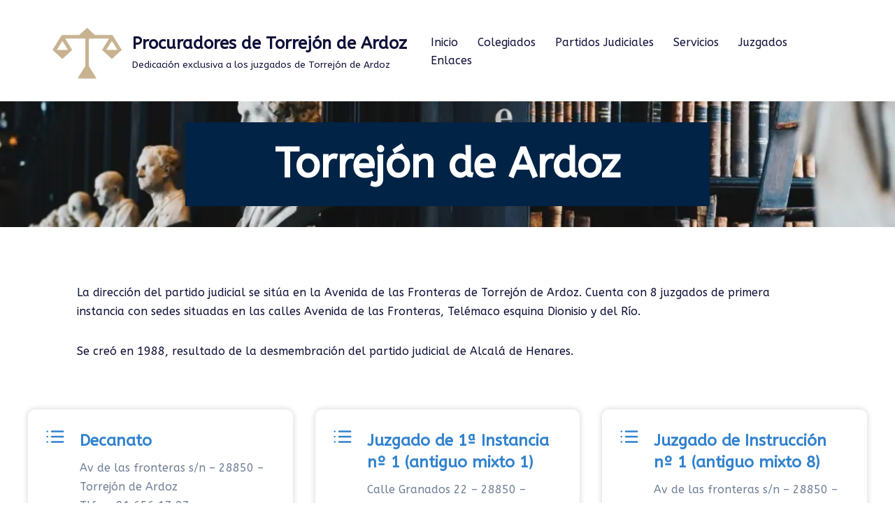

--- FILE ---
content_type: text/html; charset=UTF-8
request_url: https://procuradorestorrejon.es/partidos-judiciales/torrejon-de-ardoz
body_size: 19801
content:
<!DOCTYPE html>
<html lang="es">

<head>
	
	<meta charset="UTF-8">
	<meta name="viewport" content="width=device-width, initial-scale=1, minimum-scale=1">
	<link rel="profile" href="https://gmpg.org/xfn/11">
		<meta name='robots' content='index, follow, max-image-preview:large, max-snippet:-1, max-video-preview:-1' />
	<style>img:is([sizes="auto" i], [sizes^="auto," i]) { contain-intrinsic-size: 3000px 1500px }</style>
	
	<!-- This site is optimized with the Yoast SEO plugin v25.7 - https://yoast.com/wordpress/plugins/seo/ -->
	<title>PJ - Torrejón de Ardoz - Procuradores de Torrejón de Ardoz</title>
	<link rel="canonical" href="https://procuradorestorrejon.es/partidos-judiciales/torrejon-de-ardoz" />
	<meta property="og:locale" content="es_ES" />
	<meta property="og:type" content="article" />
	<meta property="og:title" content="PJ - Torrejón de Ardoz - Procuradores de Torrejón de Ardoz" />
	<meta property="og:url" content="https://procuradorestorrejon.es/partidos-judiciales/torrejon-de-ardoz" />
	<meta property="og:site_name" content="Procuradores de Torrejón de Ardoz" />
	<meta property="article:modified_time" content="2022-01-14T17:20:59+00:00" />
	<meta name="twitter:card" content="summary_large_image" />
	<meta name="twitter:label1" content="Tiempo de lectura" />
	<meta name="twitter:data1" content="2 minutos" />
	<script type="application/ld+json" class="yoast-schema-graph">{"@context":"https://schema.org","@graph":[{"@type":"WebPage","@id":"https://procuradorestorrejon.es/partidos-judiciales/torrejon-de-ardoz","url":"https://procuradorestorrejon.es/partidos-judiciales/torrejon-de-ardoz","name":"PJ - Torrejón de Ardoz - Procuradores de Torrejón de Ardoz","isPartOf":{"@id":"https://procuradorestorrejon.es/#website"},"datePublished":"2022-01-07T10:39:53+00:00","dateModified":"2022-01-14T17:20:59+00:00","breadcrumb":{"@id":"https://procuradorestorrejon.es/partidos-judiciales/torrejon-de-ardoz#breadcrumb"},"inLanguage":"es","potentialAction":[{"@type":"ReadAction","target":["https://procuradorestorrejon.es/partidos-judiciales/torrejon-de-ardoz"]}]},{"@type":"BreadcrumbList","@id":"https://procuradorestorrejon.es/partidos-judiciales/torrejon-de-ardoz#breadcrumb","itemListElement":[{"@type":"ListItem","position":1,"name":"Portada","item":"https://procuradorestorrejon.es/"},{"@type":"ListItem","position":2,"name":"Partidos Judiciales","item":"https://procuradorestorrejon.es/partidos-judiciales"},{"@type":"ListItem","position":3,"name":"PJ &#8211; Torrejón de Ardoz"}]},{"@type":"WebSite","@id":"https://procuradorestorrejon.es/#website","url":"https://procuradorestorrejon.es/","name":"Procuradores de Torrejón de Ardoz","description":"Dedicación exclusiva a los juzgados de Torrejón de Ardoz","publisher":{"@id":"https://procuradorestorrejon.es/#organization"},"potentialAction":[{"@type":"SearchAction","target":{"@type":"EntryPoint","urlTemplate":"https://procuradorestorrejon.es/?s={search_term_string}"},"query-input":{"@type":"PropertyValueSpecification","valueRequired":true,"valueName":"search_term_string"}}],"inLanguage":"es"},{"@type":"Organization","@id":"https://procuradorestorrejon.es/#organization","name":"Procuradores de Torrejón de Ardoz","url":"https://procuradorestorrejon.es/","logo":{"@type":"ImageObject","inLanguage":"es","@id":"https://procuradorestorrejon.es/#/schema/logo/image/","url":"https://procuradorestorrejon.es/wp-content/uploads/2019/08/cropped-lawyers-icon.png","contentUrl":"https://procuradorestorrejon.es/wp-content/uploads/2019/08/cropped-lawyers-icon.png","width":512,"height":512,"caption":"Procuradores de Torrejón de Ardoz"},"image":{"@id":"https://procuradorestorrejon.es/#/schema/logo/image/"}}]}</script>
	<!-- / Yoast SEO plugin. -->


<link rel='dns-prefetch' href='//www.googletagmanager.com' />
<link rel='dns-prefetch' href='//fonts.googleapis.com' />
<link rel="alternate" type="application/rss+xml" title="Procuradores de Torrejón de Ardoz &raquo; Feed" href="https://procuradorestorrejon.es/feed" />
<link rel="alternate" type="application/rss+xml" title="Procuradores de Torrejón de Ardoz &raquo; Feed de los comentarios" href="https://procuradorestorrejon.es/comments/feed" />
<script>
window._wpemojiSettings = {"baseUrl":"https:\/\/s.w.org\/images\/core\/emoji\/16.0.1\/72x72\/","ext":".png","svgUrl":"https:\/\/s.w.org\/images\/core\/emoji\/16.0.1\/svg\/","svgExt":".svg","source":{"concatemoji":"https:\/\/procuradorestorrejon.es\/wp-includes\/js\/wp-emoji-release.min.js?ver=0c48619990943fe032b3b4d73df5851f"}};
/*! This file is auto-generated */
!function(s,n){var o,i,e;function c(e){try{var t={supportTests:e,timestamp:(new Date).valueOf()};sessionStorage.setItem(o,JSON.stringify(t))}catch(e){}}function p(e,t,n){e.clearRect(0,0,e.canvas.width,e.canvas.height),e.fillText(t,0,0);var t=new Uint32Array(e.getImageData(0,0,e.canvas.width,e.canvas.height).data),a=(e.clearRect(0,0,e.canvas.width,e.canvas.height),e.fillText(n,0,0),new Uint32Array(e.getImageData(0,0,e.canvas.width,e.canvas.height).data));return t.every(function(e,t){return e===a[t]})}function u(e,t){e.clearRect(0,0,e.canvas.width,e.canvas.height),e.fillText(t,0,0);for(var n=e.getImageData(16,16,1,1),a=0;a<n.data.length;a++)if(0!==n.data[a])return!1;return!0}function f(e,t,n,a){switch(t){case"flag":return n(e,"\ud83c\udff3\ufe0f\u200d\u26a7\ufe0f","\ud83c\udff3\ufe0f\u200b\u26a7\ufe0f")?!1:!n(e,"\ud83c\udde8\ud83c\uddf6","\ud83c\udde8\u200b\ud83c\uddf6")&&!n(e,"\ud83c\udff4\udb40\udc67\udb40\udc62\udb40\udc65\udb40\udc6e\udb40\udc67\udb40\udc7f","\ud83c\udff4\u200b\udb40\udc67\u200b\udb40\udc62\u200b\udb40\udc65\u200b\udb40\udc6e\u200b\udb40\udc67\u200b\udb40\udc7f");case"emoji":return!a(e,"\ud83e\udedf")}return!1}function g(e,t,n,a){var r="undefined"!=typeof WorkerGlobalScope&&self instanceof WorkerGlobalScope?new OffscreenCanvas(300,150):s.createElement("canvas"),o=r.getContext("2d",{willReadFrequently:!0}),i=(o.textBaseline="top",o.font="600 32px Arial",{});return e.forEach(function(e){i[e]=t(o,e,n,a)}),i}function t(e){var t=s.createElement("script");t.src=e,t.defer=!0,s.head.appendChild(t)}"undefined"!=typeof Promise&&(o="wpEmojiSettingsSupports",i=["flag","emoji"],n.supports={everything:!0,everythingExceptFlag:!0},e=new Promise(function(e){s.addEventListener("DOMContentLoaded",e,{once:!0})}),new Promise(function(t){var n=function(){try{var e=JSON.parse(sessionStorage.getItem(o));if("object"==typeof e&&"number"==typeof e.timestamp&&(new Date).valueOf()<e.timestamp+604800&&"object"==typeof e.supportTests)return e.supportTests}catch(e){}return null}();if(!n){if("undefined"!=typeof Worker&&"undefined"!=typeof OffscreenCanvas&&"undefined"!=typeof URL&&URL.createObjectURL&&"undefined"!=typeof Blob)try{var e="postMessage("+g.toString()+"("+[JSON.stringify(i),f.toString(),p.toString(),u.toString()].join(",")+"));",a=new Blob([e],{type:"text/javascript"}),r=new Worker(URL.createObjectURL(a),{name:"wpTestEmojiSupports"});return void(r.onmessage=function(e){c(n=e.data),r.terminate(),t(n)})}catch(e){}c(n=g(i,f,p,u))}t(n)}).then(function(e){for(var t in e)n.supports[t]=e[t],n.supports.everything=n.supports.everything&&n.supports[t],"flag"!==t&&(n.supports.everythingExceptFlag=n.supports.everythingExceptFlag&&n.supports[t]);n.supports.everythingExceptFlag=n.supports.everythingExceptFlag&&!n.supports.flag,n.DOMReady=!1,n.readyCallback=function(){n.DOMReady=!0}}).then(function(){return e}).then(function(){var e;n.supports.everything||(n.readyCallback(),(e=n.source||{}).concatemoji?t(e.concatemoji):e.wpemoji&&e.twemoji&&(t(e.twemoji),t(e.wpemoji)))}))}((window,document),window._wpemojiSettings);
</script>
<link rel='stylesheet' id='argpd-cookies-eu-banner-css' href='https://procuradorestorrejon.es/wp-content/plugins/adapta-rgpd/assets/css/cookies-banner-classic.css?ver=1.3.9' media='all' />
<style id='wp-emoji-styles-inline-css'>

	img.wp-smiley, img.emoji {
		display: inline !important;
		border: none !important;
		box-shadow: none !important;
		height: 1em !important;
		width: 1em !important;
		margin: 0 0.07em !important;
		vertical-align: -0.1em !important;
		background: none !important;
		padding: 0 !important;
	}
</style>
<link rel='stylesheet' id='wp-block-library-css' href='https://procuradorestorrejon.es/wp-includes/css/dist/block-library/style.min.css?ver=0c48619990943fe032b3b4d73df5851f' media='all' />
<style id='classic-theme-styles-inline-css'>
/*! This file is auto-generated */
.wp-block-button__link{color:#fff;background-color:#32373c;border-radius:9999px;box-shadow:none;text-decoration:none;padding:calc(.667em + 2px) calc(1.333em + 2px);font-size:1.125em}.wp-block-file__button{background:#32373c;color:#fff;text-decoration:none}
</style>
<style id='otter-advanced-columns-style-inline-css'>
.wp-block-themeisle-blocks-advanced-columns-separators{position:absolute;left:0;width:100%;overflow-x:clip}.wp-block-themeisle-blocks-advanced-columns-separators.top{top:0}.wp-block-themeisle-blocks-advanced-columns-separators.bottom{bottom:0}.wp-block-themeisle-blocks-advanced-columns-separators.bottom svg{position:absolute;bottom:0}.wp-block-themeisle-blocks-advanced-columns-separators svg{height:100px}.wp-block-themeisle-blocks-advanced-columns-separators .rotate{transform:rotate(180deg)}html[lang=ja] .wp-block-themeisle-blocks-advanced-columns .innerblocks-wrap,html[lang=ko] .wp-block-themeisle-blocks-advanced-columns .innerblocks-wrap,html[lang=zh] .wp-block-themeisle-blocks-advanced-columns .innerblocks-wrap,html[lang=zh-Hans] .wp-block-themeisle-blocks-advanced-columns .innerblocks-wrap,html[lang=zh-Hant] .wp-block-themeisle-blocks-advanced-columns .innerblocks-wrap{word-break:normal}.wp-block-themeisle-blocks-advanced-columns{--background: transparent;--columns-width: 100%;--horizontal-align: unset;background:var(--background);justify-content:var(--horizontal-align);transition:.3s}.wp-block-themeisle-blocks-advanced-columns .wp-themeisle-block-overlay,.wp-block-themeisle-blocks-advanced-columns .wp-block-themeisle-blocks-advanced-columns-overlay{position:absolute;width:100%;height:100%;top:0;left:0}.wp-block-themeisle-blocks-advanced-columns .wp-block-themeisle-blocks-advanced-column:only-child{max-width:var(--columns-width)}.wp-block-themeisle-blocks-advanced-columns .wp-block-themeisle-blocks-advanced-column{--background: transparent;--background-color-hover: var( --background );--link-color: inherit;background:var(--background);transition:.3s}.wp-block-themeisle-blocks-advanced-columns .wp-block-themeisle-blocks-advanced-column:hover{background:var(--background-color-hover)}.wp-block-themeisle-blocks-advanced-columns .wp-block-themeisle-blocks-advanced-column>*{position:relative}.wp-block-themeisle-blocks-advanced-columns .wp-block-themeisle-blocks-advanced-column .wp-block-themeisle-blocks-advanced-column-overlay{position:absolute;width:100%;height:100%;top:0;left:0}.wp-block-themeisle-blocks-advanced-columns .wp-block-themeisle-blocks-advanced-column .wp-block-themeisle-blocks-slider{display:grid}.wp-block-themeisle-blocks-advanced-columns .wp-block-themeisle-blocks-advanced-column .aligncenter{margin-left:auto;margin-right:auto}.wp-block-themeisle-blocks-advanced-columns .wp-block-themeisle-blocks-advanced-column.has-dark-bg{color:var(--text-color, var(--nv-text-dark-bg, #fff))}.wp-block-themeisle-blocks-advanced-columns .wp-block-themeisle-blocks-advanced-column.has-light-bg{color:var(--text-color, var(--nv-text-color, #000))}.wp-block-themeisle-blocks-advanced-columns.has-default-gap .wp-block-themeisle-blocks-advanced-column{margin-left:10px;margin-right:10px}.wp-block-themeisle-blocks-advanced-columns.has-nogap-gap .wp-block-themeisle-blocks-advanced-column{margin-left:0;margin-right:0}.wp-block-themeisle-blocks-advanced-columns.has-narrow-gap .wp-block-themeisle-blocks-advanced-column{margin-left:5px;margin-right:5px}.wp-block-themeisle-blocks-advanced-columns.has-extended-gap .wp-block-themeisle-blocks-advanced-column{margin-left:15px;margin-right:15px}.wp-block-themeisle-blocks-advanced-columns.has-wide-gap .wp-block-themeisle-blocks-advanced-column{margin-left:20px;margin-right:20px}.wp-block-themeisle-blocks-advanced-columns.has-wider-gap .wp-block-themeisle-blocks-advanced-column{margin-left:30px;margin-right:30px}.wp-block-themeisle-blocks-advanced-columns.has-dark-bg{color:var(--text-color, var(--nv-text-dark-bg, #fff))}.wp-block-themeisle-blocks-advanced-columns.has-light-bg{color:var(--text-color, var(--nv-text-color, #000))}.wp-block-themeisle-blocks-advanced-columns>.innerblocks-wrap:not(:first-child,:last-child){z-index:1}@media(min-width: 960px){.wp-block-themeisle-blocks-advanced-columns{display:flex;position:relative}.wp-block-themeisle-blocks-advanced-columns.has-vertical-flex-start>.innerblocks-wrap,.wp-block-themeisle-blocks-advanced-columns.has-vertical-top>.innerblocks-wrap{align-items:flex-start}.wp-block-themeisle-blocks-advanced-columns.has-vertical-center>.innerblocks-wrap{align-items:center}.wp-block-themeisle-blocks-advanced-columns.has-vertical-flex-end>.innerblocks-wrap,.wp-block-themeisle-blocks-advanced-columns.has-vertical-bottom>.innerblocks-wrap{align-items:flex-end}.wp-block-themeisle-blocks-advanced-columns .innerblocks-wrap{display:flex;flex-basis:100%;word-break:keep-all;max-width:var(--columns-width)}.wp-block-themeisle-blocks-advanced-columns .innerblocks-wrap .wp-block-themeisle-blocks-advanced-column{position:relative}.wp-block-themeisle-blocks-advanced-columns .innerblocks-wrap .wp-block-themeisle-blocks-advanced-column:first-child{margin-left:0}.wp-block-themeisle-blocks-advanced-columns .innerblocks-wrap .wp-block-themeisle-blocks-advanced-column:last-child{margin-right:0}.wp-block-themeisle-blocks-advanced-columns.hide-in-desktop{display:none}.wp-block-themeisle-blocks-advanced-columns.has-1-columns.has-desktop-equal-layout>.innerblocks-wrap>.wp-block-themeisle-blocks-advanced-column{flex-basis:100%}.wp-block-themeisle-blocks-advanced-columns.has-2-columns.has-desktop-equal-layout>.innerblocks-wrap>.wp-block-themeisle-blocks-advanced-column{flex-basis:50%}.wp-block-themeisle-blocks-advanced-columns.has-2-columns.has-desktop-oneTwo-layout>.innerblocks-wrap>.wp-block-themeisle-blocks-advanced-column{flex-basis:33.34%}.wp-block-themeisle-blocks-advanced-columns.has-2-columns.has-desktop-oneTwo-layout>.innerblocks-wrap>.wp-block-themeisle-blocks-advanced-column:last-child{flex-basis:66.66%}.wp-block-themeisle-blocks-advanced-columns.has-2-columns.has-desktop-twoOne-layout>.innerblocks-wrap>.wp-block-themeisle-blocks-advanced-column{flex-basis:33.34%}.wp-block-themeisle-blocks-advanced-columns.has-2-columns.has-desktop-twoOne-layout>.innerblocks-wrap>.wp-block-themeisle-blocks-advanced-column:first-child{flex-basis:66.66%}.wp-block-themeisle-blocks-advanced-columns.has-3-columns.has-desktop-equal-layout>.innerblocks-wrap>.wp-block-themeisle-blocks-advanced-column{flex-basis:33.33%}.wp-block-themeisle-blocks-advanced-columns.has-3-columns.has-desktop-oneOneTwo-layout>.innerblocks-wrap>.wp-block-themeisle-blocks-advanced-column{flex-basis:25%}.wp-block-themeisle-blocks-advanced-columns.has-3-columns.has-desktop-oneOneTwo-layout>.innerblocks-wrap>.wp-block-themeisle-blocks-advanced-column:last-child{flex-basis:50%}.wp-block-themeisle-blocks-advanced-columns.has-3-columns.has-desktop-twoOneOne-layout>.innerblocks-wrap>.wp-block-themeisle-blocks-advanced-column{flex-basis:25%}.wp-block-themeisle-blocks-advanced-columns.has-3-columns.has-desktop-twoOneOne-layout>.innerblocks-wrap>.wp-block-themeisle-blocks-advanced-column:first-child{flex-basis:50%}.wp-block-themeisle-blocks-advanced-columns.has-3-columns.has-desktop-oneTwoOne-layout>.innerblocks-wrap>.wp-block-themeisle-blocks-advanced-column{flex-basis:50%}.wp-block-themeisle-blocks-advanced-columns.has-3-columns.has-desktop-oneTwoOne-layout>.innerblocks-wrap>.wp-block-themeisle-blocks-advanced-column:first-child{flex-basis:25%}.wp-block-themeisle-blocks-advanced-columns.has-3-columns.has-desktop-oneTwoOne-layout>.innerblocks-wrap>.wp-block-themeisle-blocks-advanced-column:last-child{flex-basis:25%}.wp-block-themeisle-blocks-advanced-columns.has-3-columns.has-desktop-oneThreeOne-layout>.innerblocks-wrap>.wp-block-themeisle-blocks-advanced-column{flex-basis:60%}.wp-block-themeisle-blocks-advanced-columns.has-3-columns.has-desktop-oneThreeOne-layout>.innerblocks-wrap>.wp-block-themeisle-blocks-advanced-column:first-child{flex-basis:20%}.wp-block-themeisle-blocks-advanced-columns.has-3-columns.has-desktop-oneThreeOne-layout>.innerblocks-wrap>.wp-block-themeisle-blocks-advanced-column:last-child{flex-basis:20%}.wp-block-themeisle-blocks-advanced-columns.has-4-columns.has-desktop-equal-layout>.innerblocks-wrap>.wp-block-themeisle-blocks-advanced-column{flex-basis:25%}.wp-block-themeisle-blocks-advanced-columns.has-5-columns.has-desktop-equal-layout>.innerblocks-wrap>.wp-block-themeisle-blocks-advanced-column{flex-basis:20%}.wp-block-themeisle-blocks-advanced-columns.has-6-columns.has-desktop-equal-layout>.innerblocks-wrap>.wp-block-themeisle-blocks-advanced-column{flex-basis:16.66%}}@media(min-width: 600px)and (max-width: 959px){.wp-block-themeisle-blocks-advanced-columns{display:flex;position:relative}.wp-block-themeisle-blocks-advanced-columns .innerblocks-wrap{display:flex;flex-basis:100%;word-break:keep-all;max-width:var(--columns-width)}.wp-block-themeisle-blocks-advanced-columns .innerblocks-wrap .wp-block-themeisle-blocks-advanced-column{position:relative;flex:1}.wp-block-themeisle-blocks-advanced-columns.hide-in-tablet{display:none}.wp-block-themeisle-blocks-advanced-columns.has-2-columns.has-tablet-oneTwo-layout>.innerblocks-wrap>.wp-block-themeisle-blocks-advanced-column:last-child{flex:2}.wp-block-themeisle-blocks-advanced-columns.has-2-columns.has-tablet-twoOne-layout>.innerblocks-wrap>.wp-block-themeisle-blocks-advanced-column:first-child{flex:2}.wp-block-themeisle-blocks-advanced-columns.has-3-columns.has-tablet-oneOneTwo-layout>.innerblocks-wrap>.wp-block-themeisle-blocks-advanced-column:last-child{flex:2}.wp-block-themeisle-blocks-advanced-columns.has-3-columns.has-tablet-twoOneOne-layout>.innerblocks-wrap>.wp-block-themeisle-blocks-advanced-column:first-child{flex:2}.wp-block-themeisle-blocks-advanced-columns.has-3-columns.has-tablet-oneTwoOne-layout>.innerblocks-wrap>.wp-block-themeisle-blocks-advanced-column{flex:2}.wp-block-themeisle-blocks-advanced-columns.has-3-columns.has-tablet-oneTwoOne-layout>.innerblocks-wrap>.wp-block-themeisle-blocks-advanced-column:first-child{flex:1}.wp-block-themeisle-blocks-advanced-columns.has-3-columns.has-tablet-oneTwoOne-layout>.innerblocks-wrap>.wp-block-themeisle-blocks-advanced-column:last-child{flex:1}.wp-block-themeisle-blocks-advanced-columns.has-3-columns.has-tablet-oneThreeOne-layout>.innerblocks-wrap>.wp-block-themeisle-blocks-advanced-column{flex:3}.wp-block-themeisle-blocks-advanced-columns.has-3-columns.has-tablet-oneThreeOne-layout>.innerblocks-wrap>.wp-block-themeisle-blocks-advanced-column:first-child{flex:1}.wp-block-themeisle-blocks-advanced-columns.has-3-columns.has-tablet-oneThreeOne-layout>.innerblocks-wrap>.wp-block-themeisle-blocks-advanced-column:last-child{flex:1}.wp-block-themeisle-blocks-advanced-columns:not(.has-tablet-collapsedRows-layout).has-vertical-flex-start>.innerblocks-wrap,.wp-block-themeisle-blocks-advanced-columns:not(.has-tablet-collapsedRows-layout).has-vertical-top>.innerblocks-wrap{align-items:flex-start}.wp-block-themeisle-blocks-advanced-columns:not(.has-tablet-collapsedRows-layout).has-vertical-center>.innerblocks-wrap{align-items:center}.wp-block-themeisle-blocks-advanced-columns:not(.has-tablet-collapsedRows-layout).has-vertical-flex-end>.innerblocks-wrap,.wp-block-themeisle-blocks-advanced-columns:not(.has-tablet-collapsedRows-layout).has-vertical-bottom>.innerblocks-wrap{align-items:flex-end}.wp-block-themeisle-blocks-advanced-columns.has-tablet-collapsedRows-layout>.innerblocks-wrap{flex-direction:column}.wp-block-themeisle-blocks-advanced-columns.has-tablet-collapsedRows-layout.has-reverse-columns-tablet>.innerblocks-wrap{flex-direction:column-reverse}.wp-block-themeisle-blocks-advanced-columns.has-tablet-twoColumnGrid-layout>.innerblocks-wrap{display:flex;flex-wrap:wrap}.wp-block-themeisle-blocks-advanced-columns.has-tablet-twoColumnGrid-layout>.innerblocks-wrap>.wp-block-themeisle-blocks-advanced-column{flex:1 1 40%}.wp-block-themeisle-blocks-advanced-columns.has-tablet-threeColumnGrid-layout>.innerblocks-wrap{display:flex;flex-wrap:wrap}.wp-block-themeisle-blocks-advanced-columns.has-tablet-threeColumnGrid-layout>.innerblocks-wrap>.wp-block-themeisle-blocks-advanced-column{flex:1 1 30%}}@media(max-width: 599px){.wp-block-themeisle-blocks-advanced-columns{display:flex;position:relative}.wp-block-themeisle-blocks-advanced-columns .innerblocks-wrap{display:flex;flex-basis:100%;word-break:keep-all;max-width:var(--columns-width)}.wp-block-themeisle-blocks-advanced-columns .innerblocks-wrap .wp-block-themeisle-blocks-advanced-column{position:relative;flex:1}.wp-block-themeisle-blocks-advanced-columns.hide-in-mobile{display:none}.wp-block-themeisle-blocks-advanced-columns.has-2-columns.has-mobile-oneTwo-layout>.innerblocks-wrap>.wp-block-themeisle-blocks-advanced-column:last-child{flex:2}.wp-block-themeisle-blocks-advanced-columns.has-2-columns.has-mobile-twoOne-layout>.innerblocks-wrap>.wp-block-themeisle-blocks-advanced-column:first-child{flex:2}.wp-block-themeisle-blocks-advanced-columns.has-3-columns.has-mobile-oneOneTwo-layout>.innerblocks-wrap>.wp-block-themeisle-blocks-advanced-column:last-child{flex:2}.wp-block-themeisle-blocks-advanced-columns.has-3-columns.has-mobile-twoOneOne-layout>.innerblocks-wrap>.wp-block-themeisle-blocks-advanced-column:first-child{flex:2}.wp-block-themeisle-blocks-advanced-columns.has-3-columns.has-mobile-oneTwoOne-layout>.innerblocks-wrap>.wp-block-themeisle-blocks-advanced-column{flex:2}.wp-block-themeisle-blocks-advanced-columns.has-3-columns.has-mobile-oneTwoOne-layout>.innerblocks-wrap>.wp-block-themeisle-blocks-advanced-column:first-child{flex:1}.wp-block-themeisle-blocks-advanced-columns.has-3-columns.has-mobile-oneTwoOne-layout>.innerblocks-wrap>.wp-block-themeisle-blocks-advanced-column:last-child{flex:1}.wp-block-themeisle-blocks-advanced-columns.has-3-columns.has-mobile-oneThreeOne-layout>.innerblocks-wrap>.wp-block-themeisle-blocks-advanced-column{flex:3}.wp-block-themeisle-blocks-advanced-columns.has-3-columns.has-mobile-oneThreeOne-layout>.innerblocks-wrap>.wp-block-themeisle-blocks-advanced-column:first-child{flex:1}.wp-block-themeisle-blocks-advanced-columns.has-3-columns.has-mobile-oneThreeOne-layout>.innerblocks-wrap>.wp-block-themeisle-blocks-advanced-column:last-child{flex:1}.wp-block-themeisle-blocks-advanced-columns:not(.has-mobile-collapsedRows-layout).has-vertical-flex-start>.innerblocks-wrap,.wp-block-themeisle-blocks-advanced-columns:not(.has-mobile-collapsedRows-layout).has-vertical-top>.innerblocks-wrap{align-items:flex-start}.wp-block-themeisle-blocks-advanced-columns:not(.has-mobile-collapsedRows-layout).has-vertical-center>.innerblocks-wrap{align-items:center}.wp-block-themeisle-blocks-advanced-columns:not(.has-mobile-collapsedRows-layout).has-vertical-flex-end>.innerblocks-wrap,.wp-block-themeisle-blocks-advanced-columns:not(.has-mobile-collapsedRows-layout).has-vertical-bottom>.innerblocks-wrap{align-items:flex-end}.wp-block-themeisle-blocks-advanced-columns.has-mobile-collapsedRows-layout>.innerblocks-wrap{flex-direction:column}.wp-block-themeisle-blocks-advanced-columns.has-mobile-collapsedRows-layout.has-reverse-columns-mobile>.innerblocks-wrap{flex-direction:column-reverse}.wp-block-themeisle-blocks-advanced-columns.has-mobile-twoColumnGrid-layout>.innerblocks-wrap{display:flex;flex-wrap:wrap}.wp-block-themeisle-blocks-advanced-columns.has-mobile-twoColumnGrid-layout>.innerblocks-wrap>.wp-block-themeisle-blocks-advanced-column{flex:1 1 40%}.wp-block-themeisle-blocks-advanced-columns.has-mobile-threeColumnGrid-layout>.innerblocks-wrap{display:flex;flex-wrap:wrap}.wp-block-themeisle-blocks-advanced-columns.has-mobile-threeColumnGrid-layout>.innerblocks-wrap>.wp-block-themeisle-blocks-advanced-column{flex:1 1 30%}}/*# sourceMappingURL=style.css.map */

</style>
<style id='global-styles-inline-css'>
:root{--wp--preset--aspect-ratio--square: 1;--wp--preset--aspect-ratio--4-3: 4/3;--wp--preset--aspect-ratio--3-4: 3/4;--wp--preset--aspect-ratio--3-2: 3/2;--wp--preset--aspect-ratio--2-3: 2/3;--wp--preset--aspect-ratio--16-9: 16/9;--wp--preset--aspect-ratio--9-16: 9/16;--wp--preset--color--black: #000000;--wp--preset--color--cyan-bluish-gray: #abb8c3;--wp--preset--color--white: #ffffff;--wp--preset--color--pale-pink: #f78da7;--wp--preset--color--vivid-red: #cf2e2e;--wp--preset--color--luminous-vivid-orange: #ff6900;--wp--preset--color--luminous-vivid-amber: #fcb900;--wp--preset--color--light-green-cyan: #7bdcb5;--wp--preset--color--vivid-green-cyan: #00d084;--wp--preset--color--pale-cyan-blue: #8ed1fc;--wp--preset--color--vivid-cyan-blue: #0693e3;--wp--preset--color--vivid-purple: #9b51e0;--wp--preset--color--neve-link-color: var(--nv-primary-accent);--wp--preset--color--neve-link-hover-color: var(--nv-secondary-accent);--wp--preset--color--nv-site-bg: var(--nv-site-bg);--wp--preset--color--nv-light-bg: var(--nv-light-bg);--wp--preset--color--nv-dark-bg: var(--nv-dark-bg);--wp--preset--color--neve-text-color: var(--nv-text-color);--wp--preset--color--nv-text-dark-bg: var(--nv-text-dark-bg);--wp--preset--color--nv-c-1: var(--nv-c-1);--wp--preset--color--nv-c-2: var(--nv-c-2);--wp--preset--gradient--vivid-cyan-blue-to-vivid-purple: linear-gradient(135deg,rgba(6,147,227,1) 0%,rgb(155,81,224) 100%);--wp--preset--gradient--light-green-cyan-to-vivid-green-cyan: linear-gradient(135deg,rgb(122,220,180) 0%,rgb(0,208,130) 100%);--wp--preset--gradient--luminous-vivid-amber-to-luminous-vivid-orange: linear-gradient(135deg,rgba(252,185,0,1) 0%,rgba(255,105,0,1) 100%);--wp--preset--gradient--luminous-vivid-orange-to-vivid-red: linear-gradient(135deg,rgba(255,105,0,1) 0%,rgb(207,46,46) 100%);--wp--preset--gradient--very-light-gray-to-cyan-bluish-gray: linear-gradient(135deg,rgb(238,238,238) 0%,rgb(169,184,195) 100%);--wp--preset--gradient--cool-to-warm-spectrum: linear-gradient(135deg,rgb(74,234,220) 0%,rgb(151,120,209) 20%,rgb(207,42,186) 40%,rgb(238,44,130) 60%,rgb(251,105,98) 80%,rgb(254,248,76) 100%);--wp--preset--gradient--blush-light-purple: linear-gradient(135deg,rgb(255,206,236) 0%,rgb(152,150,240) 100%);--wp--preset--gradient--blush-bordeaux: linear-gradient(135deg,rgb(254,205,165) 0%,rgb(254,45,45) 50%,rgb(107,0,62) 100%);--wp--preset--gradient--luminous-dusk: linear-gradient(135deg,rgb(255,203,112) 0%,rgb(199,81,192) 50%,rgb(65,88,208) 100%);--wp--preset--gradient--pale-ocean: linear-gradient(135deg,rgb(255,245,203) 0%,rgb(182,227,212) 50%,rgb(51,167,181) 100%);--wp--preset--gradient--electric-grass: linear-gradient(135deg,rgb(202,248,128) 0%,rgb(113,206,126) 100%);--wp--preset--gradient--midnight: linear-gradient(135deg,rgb(2,3,129) 0%,rgb(40,116,252) 100%);--wp--preset--font-size--small: 13px;--wp--preset--font-size--medium: 20px;--wp--preset--font-size--large: 36px;--wp--preset--font-size--x-large: 42px;--wp--preset--spacing--20: 0.44rem;--wp--preset--spacing--30: 0.67rem;--wp--preset--spacing--40: 1rem;--wp--preset--spacing--50: 1.5rem;--wp--preset--spacing--60: 2.25rem;--wp--preset--spacing--70: 3.38rem;--wp--preset--spacing--80: 5.06rem;--wp--preset--shadow--natural: 6px 6px 9px rgba(0, 0, 0, 0.2);--wp--preset--shadow--deep: 12px 12px 50px rgba(0, 0, 0, 0.4);--wp--preset--shadow--sharp: 6px 6px 0px rgba(0, 0, 0, 0.2);--wp--preset--shadow--outlined: 6px 6px 0px -3px rgba(255, 255, 255, 1), 6px 6px rgba(0, 0, 0, 1);--wp--preset--shadow--crisp: 6px 6px 0px rgba(0, 0, 0, 1);}:where(.is-layout-flex){gap: 0.5em;}:where(.is-layout-grid){gap: 0.5em;}body .is-layout-flex{display: flex;}.is-layout-flex{flex-wrap: wrap;align-items: center;}.is-layout-flex > :is(*, div){margin: 0;}body .is-layout-grid{display: grid;}.is-layout-grid > :is(*, div){margin: 0;}:where(.wp-block-columns.is-layout-flex){gap: 2em;}:where(.wp-block-columns.is-layout-grid){gap: 2em;}:where(.wp-block-post-template.is-layout-flex){gap: 1.25em;}:where(.wp-block-post-template.is-layout-grid){gap: 1.25em;}.has-black-color{color: var(--wp--preset--color--black) !important;}.has-cyan-bluish-gray-color{color: var(--wp--preset--color--cyan-bluish-gray) !important;}.has-white-color{color: var(--wp--preset--color--white) !important;}.has-pale-pink-color{color: var(--wp--preset--color--pale-pink) !important;}.has-vivid-red-color{color: var(--wp--preset--color--vivid-red) !important;}.has-luminous-vivid-orange-color{color: var(--wp--preset--color--luminous-vivid-orange) !important;}.has-luminous-vivid-amber-color{color: var(--wp--preset--color--luminous-vivid-amber) !important;}.has-light-green-cyan-color{color: var(--wp--preset--color--light-green-cyan) !important;}.has-vivid-green-cyan-color{color: var(--wp--preset--color--vivid-green-cyan) !important;}.has-pale-cyan-blue-color{color: var(--wp--preset--color--pale-cyan-blue) !important;}.has-vivid-cyan-blue-color{color: var(--wp--preset--color--vivid-cyan-blue) !important;}.has-vivid-purple-color{color: var(--wp--preset--color--vivid-purple) !important;}.has-neve-link-color-color{color: var(--wp--preset--color--neve-link-color) !important;}.has-neve-link-hover-color-color{color: var(--wp--preset--color--neve-link-hover-color) !important;}.has-nv-site-bg-color{color: var(--wp--preset--color--nv-site-bg) !important;}.has-nv-light-bg-color{color: var(--wp--preset--color--nv-light-bg) !important;}.has-nv-dark-bg-color{color: var(--wp--preset--color--nv-dark-bg) !important;}.has-neve-text-color-color{color: var(--wp--preset--color--neve-text-color) !important;}.has-nv-text-dark-bg-color{color: var(--wp--preset--color--nv-text-dark-bg) !important;}.has-nv-c-1-color{color: var(--wp--preset--color--nv-c-1) !important;}.has-nv-c-2-color{color: var(--wp--preset--color--nv-c-2) !important;}.has-black-background-color{background-color: var(--wp--preset--color--black) !important;}.has-cyan-bluish-gray-background-color{background-color: var(--wp--preset--color--cyan-bluish-gray) !important;}.has-white-background-color{background-color: var(--wp--preset--color--white) !important;}.has-pale-pink-background-color{background-color: var(--wp--preset--color--pale-pink) !important;}.has-vivid-red-background-color{background-color: var(--wp--preset--color--vivid-red) !important;}.has-luminous-vivid-orange-background-color{background-color: var(--wp--preset--color--luminous-vivid-orange) !important;}.has-luminous-vivid-amber-background-color{background-color: var(--wp--preset--color--luminous-vivid-amber) !important;}.has-light-green-cyan-background-color{background-color: var(--wp--preset--color--light-green-cyan) !important;}.has-vivid-green-cyan-background-color{background-color: var(--wp--preset--color--vivid-green-cyan) !important;}.has-pale-cyan-blue-background-color{background-color: var(--wp--preset--color--pale-cyan-blue) !important;}.has-vivid-cyan-blue-background-color{background-color: var(--wp--preset--color--vivid-cyan-blue) !important;}.has-vivid-purple-background-color{background-color: var(--wp--preset--color--vivid-purple) !important;}.has-neve-link-color-background-color{background-color: var(--wp--preset--color--neve-link-color) !important;}.has-neve-link-hover-color-background-color{background-color: var(--wp--preset--color--neve-link-hover-color) !important;}.has-nv-site-bg-background-color{background-color: var(--wp--preset--color--nv-site-bg) !important;}.has-nv-light-bg-background-color{background-color: var(--wp--preset--color--nv-light-bg) !important;}.has-nv-dark-bg-background-color{background-color: var(--wp--preset--color--nv-dark-bg) !important;}.has-neve-text-color-background-color{background-color: var(--wp--preset--color--neve-text-color) !important;}.has-nv-text-dark-bg-background-color{background-color: var(--wp--preset--color--nv-text-dark-bg) !important;}.has-nv-c-1-background-color{background-color: var(--wp--preset--color--nv-c-1) !important;}.has-nv-c-2-background-color{background-color: var(--wp--preset--color--nv-c-2) !important;}.has-black-border-color{border-color: var(--wp--preset--color--black) !important;}.has-cyan-bluish-gray-border-color{border-color: var(--wp--preset--color--cyan-bluish-gray) !important;}.has-white-border-color{border-color: var(--wp--preset--color--white) !important;}.has-pale-pink-border-color{border-color: var(--wp--preset--color--pale-pink) !important;}.has-vivid-red-border-color{border-color: var(--wp--preset--color--vivid-red) !important;}.has-luminous-vivid-orange-border-color{border-color: var(--wp--preset--color--luminous-vivid-orange) !important;}.has-luminous-vivid-amber-border-color{border-color: var(--wp--preset--color--luminous-vivid-amber) !important;}.has-light-green-cyan-border-color{border-color: var(--wp--preset--color--light-green-cyan) !important;}.has-vivid-green-cyan-border-color{border-color: var(--wp--preset--color--vivid-green-cyan) !important;}.has-pale-cyan-blue-border-color{border-color: var(--wp--preset--color--pale-cyan-blue) !important;}.has-vivid-cyan-blue-border-color{border-color: var(--wp--preset--color--vivid-cyan-blue) !important;}.has-vivid-purple-border-color{border-color: var(--wp--preset--color--vivid-purple) !important;}.has-neve-link-color-border-color{border-color: var(--wp--preset--color--neve-link-color) !important;}.has-neve-link-hover-color-border-color{border-color: var(--wp--preset--color--neve-link-hover-color) !important;}.has-nv-site-bg-border-color{border-color: var(--wp--preset--color--nv-site-bg) !important;}.has-nv-light-bg-border-color{border-color: var(--wp--preset--color--nv-light-bg) !important;}.has-nv-dark-bg-border-color{border-color: var(--wp--preset--color--nv-dark-bg) !important;}.has-neve-text-color-border-color{border-color: var(--wp--preset--color--neve-text-color) !important;}.has-nv-text-dark-bg-border-color{border-color: var(--wp--preset--color--nv-text-dark-bg) !important;}.has-nv-c-1-border-color{border-color: var(--wp--preset--color--nv-c-1) !important;}.has-nv-c-2-border-color{border-color: var(--wp--preset--color--nv-c-2) !important;}.has-vivid-cyan-blue-to-vivid-purple-gradient-background{background: var(--wp--preset--gradient--vivid-cyan-blue-to-vivid-purple) !important;}.has-light-green-cyan-to-vivid-green-cyan-gradient-background{background: var(--wp--preset--gradient--light-green-cyan-to-vivid-green-cyan) !important;}.has-luminous-vivid-amber-to-luminous-vivid-orange-gradient-background{background: var(--wp--preset--gradient--luminous-vivid-amber-to-luminous-vivid-orange) !important;}.has-luminous-vivid-orange-to-vivid-red-gradient-background{background: var(--wp--preset--gradient--luminous-vivid-orange-to-vivid-red) !important;}.has-very-light-gray-to-cyan-bluish-gray-gradient-background{background: var(--wp--preset--gradient--very-light-gray-to-cyan-bluish-gray) !important;}.has-cool-to-warm-spectrum-gradient-background{background: var(--wp--preset--gradient--cool-to-warm-spectrum) !important;}.has-blush-light-purple-gradient-background{background: var(--wp--preset--gradient--blush-light-purple) !important;}.has-blush-bordeaux-gradient-background{background: var(--wp--preset--gradient--blush-bordeaux) !important;}.has-luminous-dusk-gradient-background{background: var(--wp--preset--gradient--luminous-dusk) !important;}.has-pale-ocean-gradient-background{background: var(--wp--preset--gradient--pale-ocean) !important;}.has-electric-grass-gradient-background{background: var(--wp--preset--gradient--electric-grass) !important;}.has-midnight-gradient-background{background: var(--wp--preset--gradient--midnight) !important;}.has-small-font-size{font-size: var(--wp--preset--font-size--small) !important;}.has-medium-font-size{font-size: var(--wp--preset--font-size--medium) !important;}.has-large-font-size{font-size: var(--wp--preset--font-size--large) !important;}.has-x-large-font-size{font-size: var(--wp--preset--font-size--x-large) !important;}
:where(.wp-block-post-template.is-layout-flex){gap: 1.25em;}:where(.wp-block-post-template.is-layout-grid){gap: 1.25em;}
:where(.wp-block-columns.is-layout-flex){gap: 2em;}:where(.wp-block-columns.is-layout-grid){gap: 2em;}
:root :where(.wp-block-pullquote){font-size: 1.5em;line-height: 1.6;}
</style>
<link rel='stylesheet' id='neve-style-css' href='https://procuradorestorrejon.es/wp-content/themes/neve/style-main-new.min.css?ver=4.1.3' media='all' />
<style id='neve-style-inline-css'>
.is-menu-sidebar .header-menu-sidebar { visibility: visible; }.is-menu-sidebar.menu_sidebar_slide_left .header-menu-sidebar { transform: translate3d(0, 0, 0); left: 0; }.is-menu-sidebar.menu_sidebar_slide_right .header-menu-sidebar { transform: translate3d(0, 0, 0); right: 0; }.is-menu-sidebar.menu_sidebar_pull_right .header-menu-sidebar, .is-menu-sidebar.menu_sidebar_pull_left .header-menu-sidebar { transform: translateX(0); }.is-menu-sidebar.menu_sidebar_dropdown .header-menu-sidebar { height: auto; }.is-menu-sidebar.menu_sidebar_dropdown .header-menu-sidebar-inner { max-height: 400px; padding: 20px 0; }.is-menu-sidebar.menu_sidebar_full_canvas .header-menu-sidebar { opacity: 1; }.header-menu-sidebar .menu-item-nav-search:not(.floating) { pointer-events: none; }.header-menu-sidebar .menu-item-nav-search .is-menu-sidebar { pointer-events: unset; }@media screen and (max-width: 960px) { .builder-item.cr .item--inner { --textalign: center; --justify: center; } }
.nv-meta-list li.meta:not(:last-child):after { content:"/" }.nv-meta-list .no-mobile{
			display:none;
		}.nv-meta-list li.last::after{
			content: ""!important;
		}@media (min-width: 769px) {
			.nv-meta-list .no-mobile {
				display: inline-block;
			}
			.nv-meta-list li.last:not(:last-child)::after {
		 		content: "/" !important;
			}
		}
 :root{ --container: 748px;--postwidth:100%; --primarybtnbg: var(--nv-primary-accent); --primarybtnhoverbg: var(--nv-secondary-accent); --secondarybtnhoverbg: var(--nv-secondary-accent); --primarybtncolor: #ffffff; --secondarybtncolor: var(--nv-secondary-accent); --primarybtnhovercolor: #ffffff; --secondarybtnhovercolor: var(--nv-text-dark-bg);--primarybtnborderradius:3px;--secondarybtnborderradius:3px;--secondarybtnborderwidth:1px;--btnpadding:13px 15px;--primarybtnpadding:13px 15px;--secondarybtnpadding:calc(13px - 1px) calc(15px - 1px); --bodyfontfamily: ABeeZee; --bodyfontsize: 17px; --bodylineheight: 1.6; --bodyletterspacing: 0px; --bodyfontweight: 400; --bodytexttransform: none; --h1fontsize: 30px; --h1fontweight: 900; --h1lineheight: 1.6; --h1letterspacing: 0px; --h1texttransform: none; --h2fontsize: 25px; --h2fontweight: 900; --h2lineheight: 1.6; --h2letterspacing: 0px; --h2texttransform: none; --h3fontsize: 20px; --h3fontweight: 900; --h3lineheight: 1.4; --h3letterspacing: 0px; --h3texttransform: none; --h4fontsize: 14px; --h4fontweight: 700; --h4lineheight: 1.6em; --h4letterspacing: 0px; --h4texttransform: none; --h5fontsize: 12px; --h5fontweight: 900; --h5lineheight: 1.6; --h5letterspacing: 0px; --h5texttransform: none; --h6fontsize: 12px; --h6fontweight: 700; --h6lineheight: 1.6; --h6letterspacing: 0px; --h6texttransform: none;--formfieldborderwidth:2px;--formfieldborderradius:0; --formfieldbgcolor: var(--nv-light-bg); --formfieldbordercolor: var(--nv-text-color); --formfieldcolor: var(--nv-text-color);--formfieldpadding:15px; } .nv-index-posts{ --borderradius:0px; } .has-neve-button-color-color{ color: var(--nv-primary-accent)!important; } .has-neve-button-color-background-color{ background-color: var(--nv-primary-accent)!important; } .single-post-container .alignfull > [class*="__inner-container"], .single-post-container .alignwide > [class*="__inner-container"]{ max-width:718px } .nv-meta-list{ --avatarsize: 20px; } .single .nv-meta-list{ --avatarsize: 20px; } .single h1.entry-title{ --fontsize: 32px; --lineheight: 1.3em; } .single .nv-meta-list li{ --fontweight: 600; --texttransform: uppercase; } .single .comment-reply-title{ --fontsize: 28px; } .nv-post-cover{ --height: 250px;--padding:40px 15px;--justify: flex-start; --textalign: left; --valign: center; } .nv-post-cover .nv-title-meta-wrap, .nv-page-title-wrap, .entry-header{ --textalign: left; } .nv-is-boxed.nv-title-meta-wrap{ --padding:40px 15px; --bgcolor: var(--nv-dark-bg); } .nv-overlay{ --opacity: 50; --blendmode: normal; } .nv-is-boxed.nv-comments-wrap{ --padding:20px; } .nv-is-boxed.comment-respond{ --padding:20px; --bgcolor: var(--nv-dark-bg); --color: #ffffff; } .single:not(.single-product), .page{ --c-vspace:0 0 0 0;; } .global-styled{ --bgcolor: var(--nv-site-bg); } .header-top{ --rowbcolor: var(--nv-light-bg); --color: var(--nv-text-color); --bgcolor: #f0f0f0; } .header-main{ --rowbcolor: var(--nv-light-bg); --color: var(--nv-text-color); --bgcolor: var(--nv-site-bg); } .header-bottom{ --rowbcolor: var(--nv-light-bg); --color: var(--nv-text-color); --bgcolor: #ffffff; } .header-menu-sidebar-bg{ --justify: flex-start; --textalign: left;--flexg: 1;--wrapdropdownwidth: auto; --color: var(--nv-text-color); --bgcolor: var(--nv-site-bg); } .header-menu-sidebar{ width: 360px; } .builder-item--logo{ --maxwidth: 0px; --fs: 24px;--padding:10px 0;--margin:0; --textalign: left;--justify: flex-start; } .builder-item--nav-icon,.header-menu-sidebar .close-sidebar-panel .navbar-toggle{ --borderradius:3px;--borderwidth:1px; } .builder-item--nav-icon{ --label-margin:0 5px 0 0;;--padding:10px 15px;--margin:0; } .builder-item--primary-menu{ --color: var(--nv-text-color); --hovercolor: var(--nv-primary-accent); --hovertextcolor: var(--nv-text-color); --activecolor: var(--nv-primary-accent); --spacing: 20px; --height: 25px;--padding:0;--margin:0; --fontfamily: ABeeZee; --fontsize: 1em; --lineheight: 1.6; --letterspacing: 0px; --fontweight: 500; --texttransform: none; --iconsize: 1em; } .hfg-is-group.has-primary-menu .inherit-ff{ --inheritedff: ABeeZee; --inheritedfw: 500; } .footer-top-inner .row{ grid-template-columns:1fr 1fr 1fr; --valign: flex-start; } .footer-top{ --rowbcolor: var(--nv-light-bg); --color: var(--nv-text-color); --bgcolor: #ffffff; } .footer-main-inner .row{ grid-template-columns:1fr 1fr 1fr; --valign: flex-start; } .footer-main{ --rowbcolor: var(--nv-light-bg); --color: var(--nv-text-dark-bg); --bgcolor: var(--nv-dark-bg); } .footer-bottom-inner .row{ grid-template-columns:1fr; --valign: flex-start; } .footer-bottom{ --rowbcolor: var(--nv-light-bg); --color: var(--nv-text-color); --bgcolor: var(--nv-dark-bg); } .builder-item--footer-menu{ --color: #ffffff; --hovercolor: #c8b291; --spacing: 20px; --height: 25px;--padding:0;--margin:0; --fontfamily: "Playfair Display"; --fontsize: 1em; --lineheight: 1.6em; --letterspacing: 0px; --fontweight: 500; --texttransform: uppercase; --iconsize: 1em; --textalign: center;--justify: center; } @media(min-width: 576px){ :root{ --container: 992px;--postwidth:50%;--btnpadding:13px 15px;--primarybtnpadding:13px 15px;--secondarybtnpadding:calc(13px - 1px) calc(15px - 1px); --bodyfontsize: 17px; --bodylineheight: 1.6; --bodyletterspacing: 0px; --h1fontsize: 45px; --h1lineheight: 1.6; --h1letterspacing: 0px; --h2fontsize: 30px; --h2lineheight: 1.6; --h2letterspacing: 0px; --h3fontsize: 20px; --h3lineheight: 1.4; --h3letterspacing: 0px; --h4fontsize: 16px; --h4lineheight: 1.6em; --h4letterspacing: 0px; --h5fontsize: 14px; --h5lineheight: 1.6; --h5letterspacing: 0px; --h6fontsize: 12px; --h6lineheight: 1.6; --h6letterspacing: 0px; } .single-post-container .alignfull > [class*="__inner-container"], .single-post-container .alignwide > [class*="__inner-container"]{ max-width:962px } .nv-meta-list{ --avatarsize: 20px; } .single .nv-meta-list{ --avatarsize: 20px; } .single h1.entry-title{ --fontsize: 40px; --lineheight: 1.3em; } .single .comment-reply-title{ --fontsize: 30px; } .nv-post-cover{ --height: 320px;--padding:60px 30px;--justify: flex-start; --textalign: left; --valign: center; } .nv-post-cover .nv-title-meta-wrap, .nv-page-title-wrap, .entry-header{ --textalign: left; } .nv-is-boxed.nv-title-meta-wrap{ --padding:60px 30px; } .nv-is-boxed.nv-comments-wrap{ --padding:30px; } .nv-is-boxed.comment-respond{ --padding:30px; } .single:not(.single-product), .page{ --c-vspace:0 0 0 0;; } .header-menu-sidebar-bg{ --justify: flex-start; --textalign: left;--flexg: 1;--wrapdropdownwidth: auto; } .header-menu-sidebar{ width: 360px; } .builder-item--logo{ --maxwidth: 120px; --fs: 24px;--padding:10px 0;--margin:0; --textalign: left;--justify: flex-start; } .builder-item--nav-icon{ --label-margin:0 5px 0 0;;--padding:10px 15px;--margin:0; } .builder-item--primary-menu{ --spacing: 20px; --height: 25px;--padding:0;--margin:0; --fontsize: 1em; --lineheight: 1.6; --letterspacing: 0px; --iconsize: 1em; } .footer-main{ --height:531px; } .builder-item--footer-menu{ --spacing: 20px; --height: 25px;--padding:0;--margin:0; --fontsize: 1em; --lineheight: 1.6em; --letterspacing: 0px; --iconsize: 1em; --textalign: center;--justify: center; } }@media(min-width: 960px){ :root{ --container: 1170px;--postwidth:50%;--btnpadding:13px 15px;--primarybtnpadding:13px 15px;--secondarybtnpadding:calc(13px - 1px) calc(15px - 1px); --bodyfontsize: 16px; --bodylineheight: 1.7; --bodyletterspacing: 0px; --h1fontsize: 60px; --h1lineheight: 1; --h1letterspacing: 0px; --h2fontsize: 40px; --h2lineheight: 1; --h2letterspacing: 0px; --h3fontsize: 22px; --h3lineheight: 1.4; --h3letterspacing: 0px; --h4fontsize: 22px; --h4lineheight: 1em; --h4letterspacing: 0px; --h5fontsize: 18px; --h5lineheight: 1; --h5letterspacing: 0px; --h6fontsize: 14px; --h6lineheight: 1.6; --h6letterspacing: 0px; } body:not(.single):not(.archive):not(.blog):not(.search):not(.error404) .neve-main > .container .col, body.post-type-archive-course .neve-main > .container .col, body.post-type-archive-llms_membership .neve-main > .container .col{ max-width: 100%; } body:not(.single):not(.archive):not(.blog):not(.search):not(.error404) .nv-sidebar-wrap, body.post-type-archive-course .nv-sidebar-wrap, body.post-type-archive-llms_membership .nv-sidebar-wrap{ max-width: 0%; } .neve-main > .archive-container .nv-index-posts.col{ max-width: 100%; } .neve-main > .archive-container .nv-sidebar-wrap{ max-width: 0%; } .neve-main > .single-post-container .nv-single-post-wrap.col{ max-width: 70%; } .single-post-container .alignfull > [class*="__inner-container"], .single-post-container .alignwide > [class*="__inner-container"]{ max-width:789px } .container-fluid.single-post-container .alignfull > [class*="__inner-container"], .container-fluid.single-post-container .alignwide > [class*="__inner-container"]{ max-width:calc(70% + 15px) } .neve-main > .single-post-container .nv-sidebar-wrap{ max-width: 30%; } .nv-meta-list{ --avatarsize: 20px; } .single .nv-meta-list{ --avatarsize: 20px; } .single h1.entry-title{ --fontsize: 60px; --lineheight: 1.3em; } .single .comment-reply-title{ --fontsize: 42px; } .nv-post-cover{ --height: 400px;--padding:60px 40px;--justify: flex-start; --textalign: left; --valign: center; } .nv-post-cover .nv-title-meta-wrap, .nv-page-title-wrap, .entry-header{ --textalign: left; } .nv-is-boxed.nv-title-meta-wrap{ --padding:60px 40px; } .nv-is-boxed.nv-comments-wrap{ --padding:40px; } .nv-is-boxed.comment-respond{ --padding:40px; } .single:not(.single-product), .page{ --c-vspace:0 0 0 0;; } .header-menu-sidebar-bg{ --justify: flex-start; --textalign: left;--flexg: 1;--wrapdropdownwidth: auto; } .header-menu-sidebar{ width: 360px; } .builder-item--logo{ --maxwidth: 109px; --fs: 24px;--padding:10px 0;--margin:0; --textalign: left;--justify: flex-start; } .builder-item--nav-icon{ --label-margin:0 5px 0 0;;--padding:10px 15px;--margin:0; } .builder-item--primary-menu{ --spacing: 20px; --height: 25px;--padding:0;--margin:0; --fontsize: 1em; --lineheight: 1.6; --letterspacing: 0px; --iconsize: 1em; } .footer-main{ --height:316px; } .builder-item--footer-menu{ --spacing: 20px; --height: 25px;--padding:0;--margin:0; --fontsize: 1em; --lineheight: 1.6em; --letterspacing: 0px; --iconsize: 1em; --textalign: center;--justify: center; } }:root{--nv-primary-accent:#829bae;--nv-secondary-accent:#012950;--nv-site-bg:#ffffff;--nv-light-bg:#efefef;--nv-dark-bg:#012346;--nv-text-color:#101139;--nv-text-dark-bg:#ffffff;--nv-c-1:#77b978;--nv-c-2:#85d8f4;--nv-fallback-ff:Verdana, Geneva, sans-serif;}
</style>
<link rel='stylesheet' id='kadence-blocks-rowlayout-css' href='https://procuradorestorrejon.es/wp-content/plugins/kadence-blocks/dist/style-blocks-rowlayout.css?ver=3.5.18' media='all' />
<link rel='stylesheet' id='kadence-blocks-column-css' href='https://procuradorestorrejon.es/wp-content/plugins/kadence-blocks/dist/style-blocks-column.css?ver=3.5.18' media='all' />
<link rel='stylesheet' id='kadence-blocks-infobox-css' href='https://procuradorestorrejon.es/wp-content/plugins/kadence-blocks/dist/style-blocks-infobox.css?ver=3.5.18' media='all' />
<style id='kadence-blocks-global-variables-inline-css'>
:root {--global-kb-font-size-sm:clamp(0.8rem, 0.73rem + 0.217vw, 0.9rem);--global-kb-font-size-md:clamp(1.1rem, 0.995rem + 0.326vw, 1.25rem);--global-kb-font-size-lg:clamp(1.75rem, 1.576rem + 0.543vw, 2rem);--global-kb-font-size-xl:clamp(2.25rem, 1.728rem + 1.63vw, 3rem);--global-kb-font-size-xxl:clamp(2.5rem, 1.456rem + 3.26vw, 4rem);--global-kb-font-size-xxxl:clamp(2.75rem, 0.489rem + 7.065vw, 6rem);}:root {--global-palette1: #3182CE;--global-palette2: #2B6CB0;--global-palette3: #1A202C;--global-palette4: #2D3748;--global-palette5: #4A5568;--global-palette6: #718096;--global-palette7: #EDF2F7;--global-palette8: #F7FAFC;--global-palette9: #ffffff;}
</style>
<style id='kadence_blocks_css-inline-css'>
#kt-layout-id_3f4fcf-b1 > .kt-row-column-wrap{max-width:1200px;padding-top:var( --global-kb-row-default-top, 25px );padding-bottom:var( --global-kb-row-default-bottom, 25px );padding-top:0px;padding-bottom:80px;}#kt-layout-id_3f4fcf-b1 > .kt-row-column-wrap > div:not(.added-for-specificity){grid-column:initial;}#kt-layout-id_3f4fcf-b1 > .kt-row-column-wrap{grid-template-columns:repeat(3, minmax(0, 1fr));}@media all and (max-width: 767px){#kt-layout-id_3f4fcf-b1 > .kt-row-column-wrap > div:not(.added-for-specificity){grid-column:initial;}#kt-layout-id_3f4fcf-b1 > .kt-row-column-wrap{grid-template-columns:minmax(0, 1fr);}}.kadence-column_9ea6e8-3e > .kt-inside-inner-col{column-gap:var(--global-kb-gap-sm, 1rem);}.kadence-column_9ea6e8-3e > .kt-inside-inner-col{flex-direction:column;}.kadence-column_9ea6e8-3e > .kt-inside-inner-col > .aligncenter{width:100%;}@media all and (max-width: 1024px){.kadence-column_9ea6e8-3e > .kt-inside-inner-col{flex-direction:column;justify-content:center;}}@media all and (max-width: 767px){.kadence-column_9ea6e8-3e > .kt-inside-inner-col{flex-direction:column;justify-content:center;}}.wp-block-kadence-column.kb-section-dir-horizontal > .kt-inside-inner-col > #kt-info-box_5012db-43{max-width:500px;}.wp-block-kadence-column.kb-section-dir-horizontal > .kt-inside-inner-col > #kt-info-box_5012db-43 .kt-blocks-info-box-link-wrap{max-width:unset;}#kt-info-box_5012db-43 .kt-blocks-info-box-link-wrap{border-radius:10px;border-top-width:0px;border-right-width:0px;border-bottom-width:0px;border-left-width:0px;background:var(--global-palette9, #ffffff);max-width:500px;padding-top:24px;padding-right:24px;padding-bottom:24px;padding-left:24px;}#kt-info-box_5012db-43 .kt-blocks-info-box-link-wrap:hover{background:var(--global-palette8, #F7FAFC);}#kt-info-box_5012db-43 .kadence-info-box-icon-container .kt-info-svg-icon, #kt-info-box_5012db-43 .kt-info-svg-icon-flip, #kt-info-box_5012db-43 .kt-blocks-info-box-number{font-size:30px;}#kt-info-box_5012db-43 .kt-blocks-info-box-media{color:var(--global-palette1, #3182CE);background:transparent;border-color:#eeeeee;border-top-width:0px;border-right-width:0px;border-bottom-width:0px;border-left-width:0px;padding-top:0px;padding-right:0px;padding-bottom:0px;padding-left:0px;margin-top:0px;margin-right:20px;margin-bottom:0px;margin-left:0px;}#kt-info-box_5012db-43 .kt-blocks-info-box-link-wrap:hover .kt-blocks-info-box-media{color:var(--global-palette1, #3182CE);background:transparent;border-color:#eeeeee;}#kt-info-box_5012db-43 .kt-infobox-textcontent h2.kt-blocks-info-box-title{color:var(--global-palette1, #3182CE);font-size:1.4em;line-height:1.4em;padding-top:0px;padding-right:0px;padding-bottom:0px;padding-left:0px;margin-top:5px;margin-right:0px;margin-bottom:10px;margin-left:0px;}#kt-info-box_5012db-43 .kt-infobox-textcontent .kt-blocks-info-box-text{color:var(--global-palette6, #718096);}.wp-block-kadence-infobox#kt-info-box_5012db-43 .kt-blocks-info-box-text{padding-top:0px;padding-right:0px;padding-bottom:0px;margin-top:0px;margin-right:0px;margin-bottom:10px;margin-left:0px;}#kt-info-box_5012db-43 .kt-blocks-info-box-link-wrap:hover .kt-blocks-info-box-text{color:var(--global-palette6, #718096);}#kt-info-box_5012db-43 .kt-blocks-info-box-learnmore{color:var(--global-palette5, #4A5568);background:transparent;border-color:#555555;border-width:0px 0px 0px 0px;padding-top:4px;padding-right:8px;padding-bottom:4px;padding-left:8px;margin-top:10px;margin-right:0px;margin-bottom:10px;margin-left:0px;}#kt-info-box_5012db-43 .kt-blocks-info-box-link-wrap:hover .kt-blocks-info-box-learnmore,#kt-info-box_5012db-43 .kt-blocks-info-box-link-wrap .kt-blocks-info-box-learnmore:focus{color:var(--global-palette3, #1A202C);background:rgba(237,242,247,0);border-color:#444444;}#kt-info-box_5012db-43 .kt-blocks-info-box-link-wrap{box-shadow:0px 0px 8px 0px rgba(26, 32, 44, 0.2);}#kt-info-box_5012db-43 .kt-blocks-info-box-link-wrap:hover{box-shadow:0px 0px 8px 0px rgba(26, 32, 44, 0.2);}.wp-block-kadence-column.kb-section-dir-horizontal > .kt-inside-inner-col > #kt-info-box_7ef24b-5d{max-width:500px;}.wp-block-kadence-column.kb-section-dir-horizontal > .kt-inside-inner-col > #kt-info-box_7ef24b-5d .kt-blocks-info-box-link-wrap{max-width:unset;}#kt-info-box_7ef24b-5d .kt-blocks-info-box-link-wrap{border-radius:10px;border-top-width:0px;border-right-width:0px;border-bottom-width:0px;border-left-width:0px;background:var(--global-palette9, #ffffff);max-width:500px;padding-top:24px;padding-right:24px;padding-bottom:24px;padding-left:24px;}#kt-info-box_7ef24b-5d .kt-blocks-info-box-link-wrap:hover{background:var(--global-palette8, #F7FAFC);}#kt-info-box_7ef24b-5d .kadence-info-box-icon-container .kt-info-svg-icon, #kt-info-box_7ef24b-5d .kt-info-svg-icon-flip, #kt-info-box_7ef24b-5d .kt-blocks-info-box-number{font-size:30px;}#kt-info-box_7ef24b-5d .kt-blocks-info-box-media{color:var(--global-palette1, #3182CE);background:transparent;border-color:#eeeeee;border-top-width:0px;border-right-width:0px;border-bottom-width:0px;border-left-width:0px;padding-top:0px;padding-right:0px;padding-bottom:0px;padding-left:0px;margin-top:0px;margin-right:20px;margin-bottom:0px;margin-left:0px;}#kt-info-box_7ef24b-5d .kt-blocks-info-box-link-wrap:hover .kt-blocks-info-box-media{color:var(--global-palette1, #3182CE);background:transparent;border-color:#eeeeee;}#kt-info-box_7ef24b-5d .kt-infobox-textcontent h2.kt-blocks-info-box-title{color:var(--global-palette1, #3182CE);font-size:1.4em;line-height:1.4em;padding-top:0px;padding-right:0px;padding-bottom:0px;padding-left:0px;margin-top:5px;margin-right:0px;margin-bottom:10px;margin-left:0px;}#kt-info-box_7ef24b-5d .kt-infobox-textcontent .kt-blocks-info-box-text{color:var(--global-palette6, #718096);}.wp-block-kadence-infobox#kt-info-box_7ef24b-5d .kt-blocks-info-box-text{padding-top:0px;padding-right:0px;padding-bottom:0px;margin-top:0px;margin-right:0px;margin-bottom:10px;margin-left:0px;}#kt-info-box_7ef24b-5d .kt-blocks-info-box-link-wrap:hover .kt-blocks-info-box-text{color:var(--global-palette6, #718096);}#kt-info-box_7ef24b-5d .kt-blocks-info-box-learnmore{color:var(--global-palette5, #4A5568);background:transparent;border-color:#555555;border-width:0px 0px 0px 0px;padding-top:4px;padding-right:8px;padding-bottom:4px;padding-left:8px;margin-top:10px;margin-right:0px;margin-bottom:10px;margin-left:0px;}#kt-info-box_7ef24b-5d .kt-blocks-info-box-link-wrap:hover .kt-blocks-info-box-learnmore,#kt-info-box_7ef24b-5d .kt-blocks-info-box-link-wrap .kt-blocks-info-box-learnmore:focus{color:var(--global-palette3, #1A202C);background:rgba(237,242,247,0);border-color:#444444;}#kt-info-box_7ef24b-5d .kt-blocks-info-box-link-wrap{box-shadow:0px 0px 8px 0px rgba(26, 32, 44, 0.2);}#kt-info-box_7ef24b-5d .kt-blocks-info-box-link-wrap:hover{box-shadow:0px 0px 8px 0px rgba(26, 32, 44, 0.2);}.wp-block-kadence-column.kb-section-dir-horizontal > .kt-inside-inner-col > #kt-info-box_e0c6db-e1{max-width:500px;}.wp-block-kadence-column.kb-section-dir-horizontal > .kt-inside-inner-col > #kt-info-box_e0c6db-e1 .kt-blocks-info-box-link-wrap{max-width:unset;}#kt-info-box_e0c6db-e1 .kt-blocks-info-box-link-wrap{border-radius:10px;border-top-width:0px;border-right-width:0px;border-bottom-width:0px;border-left-width:0px;background:var(--global-palette9, #ffffff);max-width:500px;padding-top:24px;padding-right:24px;padding-bottom:24px;padding-left:24px;}#kt-info-box_e0c6db-e1 .kt-blocks-info-box-link-wrap:hover{background:var(--global-palette8, #F7FAFC);}#kt-info-box_e0c6db-e1 .kadence-info-box-icon-container .kt-info-svg-icon, #kt-info-box_e0c6db-e1 .kt-info-svg-icon-flip, #kt-info-box_e0c6db-e1 .kt-blocks-info-box-number{font-size:30px;}#kt-info-box_e0c6db-e1 .kt-blocks-info-box-media{color:var(--global-palette1, #3182CE);background:transparent;border-color:#eeeeee;border-top-width:0px;border-right-width:0px;border-bottom-width:0px;border-left-width:0px;padding-top:0px;padding-right:0px;padding-bottom:0px;padding-left:0px;margin-top:0px;margin-right:20px;margin-bottom:0px;margin-left:0px;}#kt-info-box_e0c6db-e1 .kt-blocks-info-box-link-wrap:hover .kt-blocks-info-box-media{color:var(--global-palette1, #3182CE);background:transparent;border-color:#eeeeee;}#kt-info-box_e0c6db-e1 .kt-infobox-textcontent h2.kt-blocks-info-box-title{color:var(--global-palette1, #3182CE);font-size:1.4em;line-height:1.4em;padding-top:0px;padding-right:0px;padding-bottom:0px;padding-left:0px;margin-top:5px;margin-right:0px;margin-bottom:10px;margin-left:0px;}#kt-info-box_e0c6db-e1 .kt-infobox-textcontent .kt-blocks-info-box-text{color:var(--global-palette6, #718096);}.wp-block-kadence-infobox#kt-info-box_e0c6db-e1 .kt-blocks-info-box-text{padding-top:0px;padding-right:0px;padding-bottom:0px;margin-top:0px;margin-right:0px;margin-bottom:10px;margin-left:0px;}#kt-info-box_e0c6db-e1 .kt-blocks-info-box-link-wrap:hover .kt-blocks-info-box-text{color:var(--global-palette6, #718096);}#kt-info-box_e0c6db-e1 .kt-blocks-info-box-learnmore{color:var(--global-palette5, #4A5568);background:transparent;border-color:#555555;border-width:0px 0px 0px 0px;padding-top:4px;padding-right:8px;padding-bottom:4px;padding-left:8px;margin-top:10px;margin-right:0px;margin-bottom:10px;margin-left:0px;}#kt-info-box_e0c6db-e1 .kt-blocks-info-box-link-wrap:hover .kt-blocks-info-box-learnmore,#kt-info-box_e0c6db-e1 .kt-blocks-info-box-link-wrap .kt-blocks-info-box-learnmore:focus{color:var(--global-palette3, #1A202C);background:rgba(237,242,247,0);border-color:#444444;}#kt-info-box_e0c6db-e1 .kt-blocks-info-box-link-wrap{box-shadow:0px 0px 8px 0px rgba(26, 32, 44, 0.2);}#kt-info-box_e0c6db-e1 .kt-blocks-info-box-link-wrap:hover{box-shadow:0px 0px 8px 0px rgba(26, 32, 44, 0.2);}.wp-block-kadence-column.kb-section-dir-horizontal > .kt-inside-inner-col > #kt-info-box_a011fa-d8{max-width:500px;}.wp-block-kadence-column.kb-section-dir-horizontal > .kt-inside-inner-col > #kt-info-box_a011fa-d8 .kt-blocks-info-box-link-wrap{max-width:unset;}#kt-info-box_a011fa-d8 .kt-blocks-info-box-link-wrap{border-radius:10px;border-top-width:0px;border-right-width:0px;border-bottom-width:0px;border-left-width:0px;background:var(--global-palette9, #ffffff);max-width:500px;padding-top:24px;padding-right:24px;padding-bottom:24px;padding-left:24px;}#kt-info-box_a011fa-d8 .kt-blocks-info-box-link-wrap:hover{background:var(--global-palette8, #F7FAFC);}#kt-info-box_a011fa-d8 .kadence-info-box-icon-container .kt-info-svg-icon, #kt-info-box_a011fa-d8 .kt-info-svg-icon-flip, #kt-info-box_a011fa-d8 .kt-blocks-info-box-number{font-size:30px;}#kt-info-box_a011fa-d8 .kt-blocks-info-box-media{color:var(--global-palette1, #3182CE);background:transparent;border-color:#eeeeee;border-top-width:0px;border-right-width:0px;border-bottom-width:0px;border-left-width:0px;padding-top:0px;padding-right:0px;padding-bottom:0px;padding-left:0px;margin-top:0px;margin-right:20px;margin-bottom:0px;margin-left:0px;}#kt-info-box_a011fa-d8 .kt-blocks-info-box-link-wrap:hover .kt-blocks-info-box-media{color:var(--global-palette1, #3182CE);background:transparent;border-color:#eeeeee;}#kt-info-box_a011fa-d8 .kt-infobox-textcontent h2.kt-blocks-info-box-title{color:var(--global-palette1, #3182CE);font-size:1.4em;line-height:1.4em;padding-top:0px;padding-right:0px;padding-bottom:0px;padding-left:0px;margin-top:5px;margin-right:0px;margin-bottom:10px;margin-left:0px;}#kt-info-box_a011fa-d8 .kt-infobox-textcontent .kt-blocks-info-box-text{color:var(--global-palette6, #718096);}.wp-block-kadence-infobox#kt-info-box_a011fa-d8 .kt-blocks-info-box-text{padding-top:0px;padding-right:0px;padding-bottom:0px;margin-top:0px;margin-right:0px;margin-bottom:10px;margin-left:0px;}#kt-info-box_a011fa-d8 .kt-blocks-info-box-link-wrap:hover .kt-blocks-info-box-text{color:var(--global-palette6, #718096);}#kt-info-box_a011fa-d8 .kt-blocks-info-box-learnmore{color:var(--global-palette5, #4A5568);background:transparent;border-color:#555555;border-width:0px 0px 0px 0px;padding-top:4px;padding-right:8px;padding-bottom:4px;padding-left:8px;margin-top:10px;margin-right:0px;margin-bottom:10px;margin-left:0px;}#kt-info-box_a011fa-d8 .kt-blocks-info-box-link-wrap:hover .kt-blocks-info-box-learnmore,#kt-info-box_a011fa-d8 .kt-blocks-info-box-link-wrap .kt-blocks-info-box-learnmore:focus{color:var(--global-palette3, #1A202C);background:rgba(237,242,247,0);border-color:#444444;}#kt-info-box_a011fa-d8 .kt-blocks-info-box-link-wrap{box-shadow:0px 0px 8px 0px rgba(26, 32, 44, 0.2);}#kt-info-box_a011fa-d8 .kt-blocks-info-box-link-wrap:hover{box-shadow:0px 0px 8px 0px rgba(26, 32, 44, 0.2);}.wp-block-kadence-column.kb-section-dir-horizontal > .kt-inside-inner-col > #kt-info-box_2eae6d-d3{max-width:500px;}.wp-block-kadence-column.kb-section-dir-horizontal > .kt-inside-inner-col > #kt-info-box_2eae6d-d3 .kt-blocks-info-box-link-wrap{max-width:unset;}#kt-info-box_2eae6d-d3 .kt-blocks-info-box-link-wrap{border-radius:10px;border-top-width:0px;border-right-width:0px;border-bottom-width:0px;border-left-width:0px;background:var(--global-palette9, #ffffff);max-width:500px;padding-top:24px;padding-right:24px;padding-bottom:24px;padding-left:24px;}#kt-info-box_2eae6d-d3 .kt-blocks-info-box-link-wrap:hover{background:var(--global-palette8, #F7FAFC);}#kt-info-box_2eae6d-d3 .kadence-info-box-icon-container .kt-info-svg-icon, #kt-info-box_2eae6d-d3 .kt-info-svg-icon-flip, #kt-info-box_2eae6d-d3 .kt-blocks-info-box-number{font-size:30px;}#kt-info-box_2eae6d-d3 .kt-blocks-info-box-media{color:var(--global-palette1, #3182CE);background:transparent;border-color:#eeeeee;border-top-width:0px;border-right-width:0px;border-bottom-width:0px;border-left-width:0px;padding-top:0px;padding-right:0px;padding-bottom:0px;padding-left:0px;margin-top:0px;margin-right:20px;margin-bottom:0px;margin-left:0px;}#kt-info-box_2eae6d-d3 .kt-blocks-info-box-link-wrap:hover .kt-blocks-info-box-media{color:var(--global-palette1, #3182CE);background:transparent;border-color:#eeeeee;}#kt-info-box_2eae6d-d3 .kt-infobox-textcontent h2.kt-blocks-info-box-title{color:var(--global-palette1, #3182CE);font-size:1.4em;line-height:1.4em;padding-top:0px;padding-right:0px;padding-bottom:0px;padding-left:0px;margin-top:5px;margin-right:0px;margin-bottom:10px;margin-left:0px;}#kt-info-box_2eae6d-d3 .kt-infobox-textcontent .kt-blocks-info-box-text{color:var(--global-palette6, #718096);}.wp-block-kadence-infobox#kt-info-box_2eae6d-d3 .kt-blocks-info-box-text{padding-top:0px;padding-right:0px;padding-bottom:0px;margin-top:0px;margin-right:0px;margin-bottom:10px;margin-left:0px;}#kt-info-box_2eae6d-d3 .kt-blocks-info-box-link-wrap:hover .kt-blocks-info-box-text{color:var(--global-palette6, #718096);}#kt-info-box_2eae6d-d3 .kt-blocks-info-box-learnmore{color:var(--global-palette5, #4A5568);background:transparent;border-color:#555555;border-width:0px 0px 0px 0px;padding-top:4px;padding-right:8px;padding-bottom:4px;padding-left:8px;margin-top:10px;margin-right:0px;margin-bottom:10px;margin-left:0px;}#kt-info-box_2eae6d-d3 .kt-blocks-info-box-link-wrap:hover .kt-blocks-info-box-learnmore,#kt-info-box_2eae6d-d3 .kt-blocks-info-box-link-wrap .kt-blocks-info-box-learnmore:focus{color:var(--global-palette3, #1A202C);background:rgba(237,242,247,0);border-color:#444444;}#kt-info-box_2eae6d-d3 .kt-blocks-info-box-link-wrap{box-shadow:0px 0px 8px 0px rgba(26, 32, 44, 0.2);}#kt-info-box_2eae6d-d3 .kt-blocks-info-box-link-wrap:hover{box-shadow:0px 0px 8px 0px rgba(26, 32, 44, 0.2);}.kadence-column_82f3f7-a2 > .kt-inside-inner-col{column-gap:var(--global-kb-gap-sm, 1rem);}.kadence-column_82f3f7-a2 > .kt-inside-inner-col{flex-direction:column;}.kadence-column_82f3f7-a2 > .kt-inside-inner-col > .aligncenter{width:100%;}@media all and (max-width: 1024px){.kadence-column_82f3f7-a2 > .kt-inside-inner-col{flex-direction:column;justify-content:center;}}@media all and (max-width: 767px){.kadence-column_82f3f7-a2 > .kt-inside-inner-col{flex-direction:column;justify-content:center;}}.wp-block-kadence-column.kb-section-dir-horizontal > .kt-inside-inner-col > #kt-info-box_9bd202-92{max-width:500px;}.wp-block-kadence-column.kb-section-dir-horizontal > .kt-inside-inner-col > #kt-info-box_9bd202-92 .kt-blocks-info-box-link-wrap{max-width:unset;}#kt-info-box_9bd202-92 .kt-blocks-info-box-link-wrap{border-radius:10px;border-top-width:0px;border-right-width:0px;border-bottom-width:0px;border-left-width:0px;background:var(--global-palette9, #ffffff);max-width:500px;padding-top:24px;padding-right:24px;padding-bottom:24px;padding-left:24px;}#kt-info-box_9bd202-92 .kt-blocks-info-box-link-wrap:hover{background:var(--global-palette8, #F7FAFC);}#kt-info-box_9bd202-92 .kadence-info-box-icon-container .kt-info-svg-icon, #kt-info-box_9bd202-92 .kt-info-svg-icon-flip, #kt-info-box_9bd202-92 .kt-blocks-info-box-number{font-size:30px;}#kt-info-box_9bd202-92 .kt-blocks-info-box-media{color:var(--global-palette1, #3182CE);background:transparent;border-color:#eeeeee;border-top-width:0px;border-right-width:0px;border-bottom-width:0px;border-left-width:0px;padding-top:0px;padding-right:0px;padding-bottom:0px;padding-left:0px;margin-top:0px;margin-right:20px;margin-bottom:0px;margin-left:0px;}#kt-info-box_9bd202-92 .kt-blocks-info-box-link-wrap:hover .kt-blocks-info-box-media{color:var(--global-palette1, #3182CE);background:transparent;border-color:#eeeeee;}#kt-info-box_9bd202-92 .kt-infobox-textcontent h2.kt-blocks-info-box-title{color:var(--global-palette1, #3182CE);font-size:1.4em;line-height:1.4em;padding-top:0px;padding-right:0px;padding-bottom:0px;padding-left:0px;margin-top:5px;margin-right:0px;margin-bottom:10px;margin-left:0px;}#kt-info-box_9bd202-92 .kt-infobox-textcontent .kt-blocks-info-box-text{color:var(--global-palette6, #718096);}.wp-block-kadence-infobox#kt-info-box_9bd202-92 .kt-blocks-info-box-text{padding-top:0px;padding-right:0px;padding-bottom:0px;margin-top:0px;margin-right:0px;margin-bottom:10px;margin-left:0px;}#kt-info-box_9bd202-92 .kt-blocks-info-box-link-wrap:hover .kt-blocks-info-box-text{color:var(--global-palette6, #718096);}#kt-info-box_9bd202-92 .kt-blocks-info-box-learnmore{color:var(--global-palette5, #4A5568);background:transparent;border-color:#555555;border-width:0px 0px 0px 0px;padding-top:4px;padding-right:8px;padding-bottom:4px;padding-left:8px;margin-top:10px;margin-right:0px;margin-bottom:10px;margin-left:0px;}#kt-info-box_9bd202-92 .kt-blocks-info-box-link-wrap:hover .kt-blocks-info-box-learnmore,#kt-info-box_9bd202-92 .kt-blocks-info-box-link-wrap .kt-blocks-info-box-learnmore:focus{color:var(--global-palette3, #1A202C);background:rgba(237,242,247,0);border-color:#444444;}#kt-info-box_9bd202-92 .kt-blocks-info-box-link-wrap{box-shadow:0px 0px 8px 0px rgba(26, 32, 44, 0.2);}#kt-info-box_9bd202-92 .kt-blocks-info-box-link-wrap:hover{box-shadow:0px 0px 8px 0px rgba(26, 32, 44, 0.2);}.wp-block-kadence-column.kb-section-dir-horizontal > .kt-inside-inner-col > #kt-info-box_8a62c6-c1{max-width:500px;}.wp-block-kadence-column.kb-section-dir-horizontal > .kt-inside-inner-col > #kt-info-box_8a62c6-c1 .kt-blocks-info-box-link-wrap{max-width:unset;}#kt-info-box_8a62c6-c1 .kt-blocks-info-box-link-wrap{border-radius:10px;border-top-width:0px;border-right-width:0px;border-bottom-width:0px;border-left-width:0px;background:var(--global-palette9, #ffffff);max-width:500px;padding-top:24px;padding-right:24px;padding-bottom:24px;padding-left:24px;}#kt-info-box_8a62c6-c1 .kt-blocks-info-box-link-wrap:hover{background:var(--global-palette8, #F7FAFC);}#kt-info-box_8a62c6-c1 .kadence-info-box-icon-container .kt-info-svg-icon, #kt-info-box_8a62c6-c1 .kt-info-svg-icon-flip, #kt-info-box_8a62c6-c1 .kt-blocks-info-box-number{font-size:30px;}#kt-info-box_8a62c6-c1 .kt-blocks-info-box-media{color:var(--global-palette1, #3182CE);background:transparent;border-color:#eeeeee;border-top-width:0px;border-right-width:0px;border-bottom-width:0px;border-left-width:0px;padding-top:0px;padding-right:0px;padding-bottom:0px;padding-left:0px;margin-top:0px;margin-right:20px;margin-bottom:0px;margin-left:0px;}#kt-info-box_8a62c6-c1 .kt-blocks-info-box-link-wrap:hover .kt-blocks-info-box-media{color:var(--global-palette1, #3182CE);background:transparent;border-color:#eeeeee;}#kt-info-box_8a62c6-c1 .kt-infobox-textcontent h2.kt-blocks-info-box-title{color:var(--global-palette1, #3182CE);font-size:1.4em;line-height:1.4em;padding-top:0px;padding-right:0px;padding-bottom:0px;padding-left:0px;margin-top:5px;margin-right:0px;margin-bottom:10px;margin-left:0px;}#kt-info-box_8a62c6-c1 .kt-infobox-textcontent .kt-blocks-info-box-text{color:var(--global-palette6, #718096);}.wp-block-kadence-infobox#kt-info-box_8a62c6-c1 .kt-blocks-info-box-text{padding-top:0px;padding-right:0px;padding-bottom:0px;margin-top:0px;margin-right:0px;margin-bottom:10px;margin-left:0px;}#kt-info-box_8a62c6-c1 .kt-blocks-info-box-link-wrap:hover .kt-blocks-info-box-text{color:var(--global-palette6, #718096);}#kt-info-box_8a62c6-c1 .kt-blocks-info-box-learnmore{color:var(--global-palette5, #4A5568);background:transparent;border-color:#555555;border-width:0px 0px 0px 0px;padding-top:4px;padding-right:8px;padding-bottom:4px;padding-left:8px;margin-top:10px;margin-right:0px;margin-bottom:10px;margin-left:0px;}#kt-info-box_8a62c6-c1 .kt-blocks-info-box-link-wrap:hover .kt-blocks-info-box-learnmore,#kt-info-box_8a62c6-c1 .kt-blocks-info-box-link-wrap .kt-blocks-info-box-learnmore:focus{color:var(--global-palette3, #1A202C);background:rgba(237,242,247,0);border-color:#444444;}#kt-info-box_8a62c6-c1 .kt-blocks-info-box-link-wrap{box-shadow:0px 0px 8px 0px rgba(26, 32, 44, 0.2);}#kt-info-box_8a62c6-c1 .kt-blocks-info-box-link-wrap:hover{box-shadow:0px 0px 8px 0px rgba(26, 32, 44, 0.2);}.wp-block-kadence-column.kb-section-dir-horizontal > .kt-inside-inner-col > #kt-info-box_b8b363-bb{max-width:500px;}.wp-block-kadence-column.kb-section-dir-horizontal > .kt-inside-inner-col > #kt-info-box_b8b363-bb .kt-blocks-info-box-link-wrap{max-width:unset;}#kt-info-box_b8b363-bb .kt-blocks-info-box-link-wrap{border-radius:10px;border-top-width:0px;border-right-width:0px;border-bottom-width:0px;border-left-width:0px;background:var(--global-palette9, #ffffff);max-width:500px;padding-top:24px;padding-right:24px;padding-bottom:24px;padding-left:24px;}#kt-info-box_b8b363-bb .kt-blocks-info-box-link-wrap:hover{background:var(--global-palette8, #F7FAFC);}#kt-info-box_b8b363-bb .kadence-info-box-icon-container .kt-info-svg-icon, #kt-info-box_b8b363-bb .kt-info-svg-icon-flip, #kt-info-box_b8b363-bb .kt-blocks-info-box-number{font-size:30px;}#kt-info-box_b8b363-bb .kt-blocks-info-box-media{color:var(--global-palette1, #3182CE);background:transparent;border-color:#eeeeee;border-top-width:0px;border-right-width:0px;border-bottom-width:0px;border-left-width:0px;padding-top:0px;padding-right:0px;padding-bottom:0px;padding-left:0px;margin-top:0px;margin-right:20px;margin-bottom:0px;margin-left:0px;}#kt-info-box_b8b363-bb .kt-blocks-info-box-link-wrap:hover .kt-blocks-info-box-media{color:var(--global-palette1, #3182CE);background:transparent;border-color:#eeeeee;}#kt-info-box_b8b363-bb .kt-infobox-textcontent h2.kt-blocks-info-box-title{color:var(--global-palette1, #3182CE);font-size:1.4em;line-height:1.4em;padding-top:0px;padding-right:0px;padding-bottom:0px;padding-left:0px;margin-top:5px;margin-right:0px;margin-bottom:10px;margin-left:0px;}#kt-info-box_b8b363-bb .kt-infobox-textcontent .kt-blocks-info-box-text{color:var(--global-palette6, #718096);}.wp-block-kadence-infobox#kt-info-box_b8b363-bb .kt-blocks-info-box-text{padding-top:0px;padding-right:0px;padding-bottom:0px;margin-top:0px;margin-right:0px;margin-bottom:10px;margin-left:0px;}#kt-info-box_b8b363-bb .kt-blocks-info-box-link-wrap:hover .kt-blocks-info-box-text{color:var(--global-palette6, #718096);}#kt-info-box_b8b363-bb .kt-blocks-info-box-learnmore{color:var(--global-palette5, #4A5568);background:transparent;border-color:#555555;border-width:0px 0px 0px 0px;padding-top:4px;padding-right:8px;padding-bottom:4px;padding-left:8px;margin-top:10px;margin-right:0px;margin-bottom:10px;margin-left:0px;}#kt-info-box_b8b363-bb .kt-blocks-info-box-link-wrap:hover .kt-blocks-info-box-learnmore,#kt-info-box_b8b363-bb .kt-blocks-info-box-link-wrap .kt-blocks-info-box-learnmore:focus{color:var(--global-palette3, #1A202C);background:rgba(237,242,247,0);border-color:#444444;}#kt-info-box_b8b363-bb .kt-blocks-info-box-link-wrap{box-shadow:0px 0px 8px 0px rgba(26, 32, 44, 0.2);}#kt-info-box_b8b363-bb .kt-blocks-info-box-link-wrap:hover{box-shadow:0px 0px 8px 0px rgba(26, 32, 44, 0.2);}.wp-block-kadence-column.kb-section-dir-horizontal > .kt-inside-inner-col > #kt-info-box_cdba8e-29{max-width:500px;}.wp-block-kadence-column.kb-section-dir-horizontal > .kt-inside-inner-col > #kt-info-box_cdba8e-29 .kt-blocks-info-box-link-wrap{max-width:unset;}#kt-info-box_cdba8e-29 .kt-blocks-info-box-link-wrap{border-radius:10px;border-top-width:0px;border-right-width:0px;border-bottom-width:0px;border-left-width:0px;background:var(--global-palette9, #ffffff);max-width:500px;padding-top:24px;padding-right:24px;padding-bottom:24px;padding-left:24px;}#kt-info-box_cdba8e-29 .kt-blocks-info-box-link-wrap:hover{background:var(--global-palette8, #F7FAFC);}#kt-info-box_cdba8e-29 .kadence-info-box-icon-container .kt-info-svg-icon, #kt-info-box_cdba8e-29 .kt-info-svg-icon-flip, #kt-info-box_cdba8e-29 .kt-blocks-info-box-number{font-size:30px;}#kt-info-box_cdba8e-29 .kt-blocks-info-box-media{color:var(--global-palette1, #3182CE);background:transparent;border-color:#eeeeee;border-top-width:0px;border-right-width:0px;border-bottom-width:0px;border-left-width:0px;padding-top:0px;padding-right:0px;padding-bottom:0px;padding-left:0px;margin-top:0px;margin-right:20px;margin-bottom:0px;margin-left:0px;}#kt-info-box_cdba8e-29 .kt-blocks-info-box-link-wrap:hover .kt-blocks-info-box-media{color:var(--global-palette1, #3182CE);background:transparent;border-color:#eeeeee;}#kt-info-box_cdba8e-29 .kt-infobox-textcontent h2.kt-blocks-info-box-title{color:var(--global-palette1, #3182CE);font-size:1.4em;line-height:1.4em;padding-top:0px;padding-right:0px;padding-bottom:0px;padding-left:0px;margin-top:5px;margin-right:0px;margin-bottom:10px;margin-left:0px;}#kt-info-box_cdba8e-29 .kt-infobox-textcontent .kt-blocks-info-box-text{color:var(--global-palette6, #718096);}.wp-block-kadence-infobox#kt-info-box_cdba8e-29 .kt-blocks-info-box-text{padding-top:0px;padding-right:0px;padding-bottom:0px;margin-top:0px;margin-right:0px;margin-bottom:10px;margin-left:0px;}#kt-info-box_cdba8e-29 .kt-blocks-info-box-link-wrap:hover .kt-blocks-info-box-text{color:var(--global-palette6, #718096);}#kt-info-box_cdba8e-29 .kt-blocks-info-box-learnmore{color:var(--global-palette5, #4A5568);background:transparent;border-color:#555555;border-width:0px 0px 0px 0px;padding-top:4px;padding-right:8px;padding-bottom:4px;padding-left:8px;margin-top:10px;margin-right:0px;margin-bottom:10px;margin-left:0px;}#kt-info-box_cdba8e-29 .kt-blocks-info-box-link-wrap:hover .kt-blocks-info-box-learnmore,#kt-info-box_cdba8e-29 .kt-blocks-info-box-link-wrap .kt-blocks-info-box-learnmore:focus{color:var(--global-palette3, #1A202C);background:rgba(237,242,247,0);border-color:#444444;}#kt-info-box_cdba8e-29 .kt-blocks-info-box-link-wrap{box-shadow:0px 0px 8px 0px rgba(26, 32, 44, 0.2);}#kt-info-box_cdba8e-29 .kt-blocks-info-box-link-wrap:hover{box-shadow:0px 0px 8px 0px rgba(26, 32, 44, 0.2);}.wp-block-kadence-column.kb-section-dir-horizontal > .kt-inside-inner-col > #kt-info-box_6472e4-ab{max-width:500px;}.wp-block-kadence-column.kb-section-dir-horizontal > .kt-inside-inner-col > #kt-info-box_6472e4-ab .kt-blocks-info-box-link-wrap{max-width:unset;}#kt-info-box_6472e4-ab .kt-blocks-info-box-link-wrap{border-radius:10px;border-top-width:0px;border-right-width:0px;border-bottom-width:0px;border-left-width:0px;background:var(--global-palette9, #ffffff);max-width:500px;padding-top:24px;padding-right:24px;padding-bottom:24px;padding-left:24px;}#kt-info-box_6472e4-ab .kt-blocks-info-box-link-wrap:hover{background:var(--global-palette8, #F7FAFC);}#kt-info-box_6472e4-ab .kadence-info-box-icon-container .kt-info-svg-icon, #kt-info-box_6472e4-ab .kt-info-svg-icon-flip, #kt-info-box_6472e4-ab .kt-blocks-info-box-number{font-size:30px;}#kt-info-box_6472e4-ab .kt-blocks-info-box-media{color:var(--global-palette1, #3182CE);background:transparent;border-color:#eeeeee;border-top-width:0px;border-right-width:0px;border-bottom-width:0px;border-left-width:0px;padding-top:0px;padding-right:0px;padding-bottom:0px;padding-left:0px;margin-top:0px;margin-right:20px;margin-bottom:0px;margin-left:0px;}#kt-info-box_6472e4-ab .kt-blocks-info-box-link-wrap:hover .kt-blocks-info-box-media{color:var(--global-palette1, #3182CE);background:transparent;border-color:#eeeeee;}#kt-info-box_6472e4-ab .kt-infobox-textcontent h2.kt-blocks-info-box-title{color:var(--global-palette1, #3182CE);font-size:1.4em;line-height:1.4em;padding-top:0px;padding-right:0px;padding-bottom:0px;padding-left:0px;margin-top:5px;margin-right:0px;margin-bottom:10px;margin-left:0px;}#kt-info-box_6472e4-ab .kt-infobox-textcontent .kt-blocks-info-box-text{color:var(--global-palette6, #718096);}.wp-block-kadence-infobox#kt-info-box_6472e4-ab .kt-blocks-info-box-text{padding-top:0px;padding-right:0px;padding-bottom:0px;margin-top:0px;margin-right:0px;margin-bottom:10px;margin-left:0px;}#kt-info-box_6472e4-ab .kt-blocks-info-box-link-wrap:hover .kt-blocks-info-box-text{color:var(--global-palette6, #718096);}#kt-info-box_6472e4-ab .kt-blocks-info-box-learnmore{color:var(--global-palette5, #4A5568);background:transparent;border-color:#555555;border-width:0px 0px 0px 0px;padding-top:4px;padding-right:8px;padding-bottom:4px;padding-left:8px;margin-top:10px;margin-right:0px;margin-bottom:10px;margin-left:0px;}#kt-info-box_6472e4-ab .kt-blocks-info-box-link-wrap:hover .kt-blocks-info-box-learnmore,#kt-info-box_6472e4-ab .kt-blocks-info-box-link-wrap .kt-blocks-info-box-learnmore:focus{color:var(--global-palette3, #1A202C);background:rgba(237,242,247,0);border-color:#444444;}#kt-info-box_6472e4-ab .kt-blocks-info-box-link-wrap{box-shadow:0px 0px 8px 0px rgba(26, 32, 44, 0.2);}#kt-info-box_6472e4-ab .kt-blocks-info-box-link-wrap:hover{box-shadow:0px 0px 8px 0px rgba(26, 32, 44, 0.2);}.wp-block-kadence-column.kb-section-dir-horizontal > .kt-inside-inner-col > #kt-info-box_bf5bdf-78{max-width:500px;}.wp-block-kadence-column.kb-section-dir-horizontal > .kt-inside-inner-col > #kt-info-box_bf5bdf-78 .kt-blocks-info-box-link-wrap{max-width:unset;}#kt-info-box_bf5bdf-78 .kt-blocks-info-box-link-wrap{border-radius:10px;border-top-width:0px;border-right-width:0px;border-bottom-width:0px;border-left-width:0px;background:var(--global-palette9, #ffffff);max-width:500px;padding-top:24px;padding-right:24px;padding-bottom:24px;padding-left:24px;}#kt-info-box_bf5bdf-78 .kt-blocks-info-box-link-wrap:hover{background:var(--global-palette8, #F7FAFC);}#kt-info-box_bf5bdf-78 .kadence-info-box-icon-container .kt-info-svg-icon, #kt-info-box_bf5bdf-78 .kt-info-svg-icon-flip, #kt-info-box_bf5bdf-78 .kt-blocks-info-box-number{font-size:30px;}#kt-info-box_bf5bdf-78 .kt-blocks-info-box-media{color:var(--global-palette1, #3182CE);background:transparent;border-color:#eeeeee;border-top-width:0px;border-right-width:0px;border-bottom-width:0px;border-left-width:0px;padding-top:0px;padding-right:0px;padding-bottom:0px;padding-left:0px;margin-top:0px;margin-right:20px;margin-bottom:0px;margin-left:0px;}#kt-info-box_bf5bdf-78 .kt-blocks-info-box-link-wrap:hover .kt-blocks-info-box-media{color:var(--global-palette1, #3182CE);background:transparent;border-color:#eeeeee;}#kt-info-box_bf5bdf-78 .kt-infobox-textcontent h2.kt-blocks-info-box-title{color:var(--global-palette1, #3182CE);font-size:1.4em;line-height:1.4em;padding-top:0px;padding-right:0px;padding-bottom:0px;padding-left:0px;margin-top:5px;margin-right:0px;margin-bottom:10px;margin-left:0px;}#kt-info-box_bf5bdf-78 .kt-infobox-textcontent .kt-blocks-info-box-text{color:var(--global-palette6, #718096);}.wp-block-kadence-infobox#kt-info-box_bf5bdf-78 .kt-blocks-info-box-text{padding-top:0px;padding-right:0px;padding-bottom:0px;margin-top:0px;margin-right:0px;margin-bottom:10px;margin-left:0px;}#kt-info-box_bf5bdf-78 .kt-blocks-info-box-link-wrap:hover .kt-blocks-info-box-text{color:var(--global-palette6, #718096);}#kt-info-box_bf5bdf-78 .kt-blocks-info-box-learnmore{color:var(--global-palette5, #4A5568);background:transparent;border-color:#555555;border-width:0px 0px 0px 0px;padding-top:4px;padding-right:8px;padding-bottom:4px;padding-left:8px;margin-top:10px;margin-right:0px;margin-bottom:10px;margin-left:0px;}#kt-info-box_bf5bdf-78 .kt-blocks-info-box-link-wrap:hover .kt-blocks-info-box-learnmore,#kt-info-box_bf5bdf-78 .kt-blocks-info-box-link-wrap .kt-blocks-info-box-learnmore:focus{color:var(--global-palette3, #1A202C);background:rgba(237,242,247,0);border-color:#444444;}#kt-info-box_bf5bdf-78 .kt-blocks-info-box-link-wrap{box-shadow:0px 0px 8px 0px rgba(26, 32, 44, 0.2);}#kt-info-box_bf5bdf-78 .kt-blocks-info-box-link-wrap:hover{box-shadow:0px 0px 8px 0px rgba(26, 32, 44, 0.2);}.kadence-column_ee7351-d6 > .kt-inside-inner-col{column-gap:var(--global-kb-gap-sm, 1rem);}.kadence-column_ee7351-d6 > .kt-inside-inner-col{flex-direction:column;}.kadence-column_ee7351-d6 > .kt-inside-inner-col > .aligncenter{width:100%;}@media all and (max-width: 1024px){.kadence-column_ee7351-d6 > .kt-inside-inner-col{flex-direction:column;justify-content:center;}}@media all and (max-width: 767px){.kadence-column_ee7351-d6 > .kt-inside-inner-col{flex-direction:column;justify-content:center;}}.wp-block-kadence-column.kb-section-dir-horizontal > .kt-inside-inner-col > #kt-info-box_e94431-0d{max-width:500px;}.wp-block-kadence-column.kb-section-dir-horizontal > .kt-inside-inner-col > #kt-info-box_e94431-0d .kt-blocks-info-box-link-wrap{max-width:unset;}#kt-info-box_e94431-0d .kt-blocks-info-box-link-wrap{border-radius:10px;border-top-width:0px;border-right-width:0px;border-bottom-width:0px;border-left-width:0px;background:var(--global-palette9, #ffffff);max-width:500px;padding-top:24px;padding-right:24px;padding-bottom:24px;padding-left:24px;}#kt-info-box_e94431-0d .kt-blocks-info-box-link-wrap:hover{background:var(--global-palette8, #F7FAFC);}#kt-info-box_e94431-0d .kadence-info-box-icon-container .kt-info-svg-icon, #kt-info-box_e94431-0d .kt-info-svg-icon-flip, #kt-info-box_e94431-0d .kt-blocks-info-box-number{font-size:30px;}#kt-info-box_e94431-0d .kt-blocks-info-box-media{color:var(--global-palette1, #3182CE);background:transparent;border-color:#eeeeee;border-top-width:0px;border-right-width:0px;border-bottom-width:0px;border-left-width:0px;padding-top:0px;padding-right:0px;padding-bottom:0px;padding-left:0px;margin-top:0px;margin-right:20px;margin-bottom:0px;margin-left:0px;}#kt-info-box_e94431-0d .kt-blocks-info-box-link-wrap:hover .kt-blocks-info-box-media{color:var(--global-palette1, #3182CE);background:transparent;border-color:#eeeeee;}#kt-info-box_e94431-0d .kt-infobox-textcontent h2.kt-blocks-info-box-title{color:var(--global-palette1, #3182CE);font-size:1.4em;line-height:1.4em;padding-top:0px;padding-right:0px;padding-bottom:0px;padding-left:0px;margin-top:5px;margin-right:0px;margin-bottom:10px;margin-left:0px;}#kt-info-box_e94431-0d .kt-infobox-textcontent .kt-blocks-info-box-text{color:var(--global-palette6, #718096);}.wp-block-kadence-infobox#kt-info-box_e94431-0d .kt-blocks-info-box-text{padding-top:0px;padding-right:0px;padding-bottom:0px;margin-top:0px;margin-right:0px;margin-bottom:10px;margin-left:0px;}#kt-info-box_e94431-0d .kt-blocks-info-box-link-wrap:hover .kt-blocks-info-box-text{color:var(--global-palette6, #718096);}#kt-info-box_e94431-0d .kt-blocks-info-box-learnmore{color:var(--global-palette5, #4A5568);background:transparent;border-color:#555555;border-width:0px 0px 0px 0px;padding-top:4px;padding-right:8px;padding-bottom:4px;padding-left:8px;margin-top:10px;margin-right:0px;margin-bottom:10px;margin-left:0px;}#kt-info-box_e94431-0d .kt-blocks-info-box-link-wrap:hover .kt-blocks-info-box-learnmore,#kt-info-box_e94431-0d .kt-blocks-info-box-link-wrap .kt-blocks-info-box-learnmore:focus{color:var(--global-palette3, #1A202C);background:rgba(237,242,247,0);border-color:#444444;}#kt-info-box_e94431-0d .kt-blocks-info-box-link-wrap{box-shadow:0px 0px 8px 0px rgba(26, 32, 44, 0.2);}#kt-info-box_e94431-0d .kt-blocks-info-box-link-wrap:hover{box-shadow:0px 0px 8px 0px rgba(26, 32, 44, 0.2);}.wp-block-kadence-column.kb-section-dir-horizontal > .kt-inside-inner-col > #kt-info-box_201133-87{max-width:500px;}.wp-block-kadence-column.kb-section-dir-horizontal > .kt-inside-inner-col > #kt-info-box_201133-87 .kt-blocks-info-box-link-wrap{max-width:unset;}#kt-info-box_201133-87 .kt-blocks-info-box-link-wrap{border-radius:10px;border-top-width:0px;border-right-width:0px;border-bottom-width:0px;border-left-width:0px;background:var(--global-palette9, #ffffff);max-width:500px;padding-top:24px;padding-right:24px;padding-bottom:24px;padding-left:24px;}#kt-info-box_201133-87 .kt-blocks-info-box-link-wrap:hover{background:var(--global-palette8, #F7FAFC);}#kt-info-box_201133-87 .kadence-info-box-icon-container .kt-info-svg-icon, #kt-info-box_201133-87 .kt-info-svg-icon-flip, #kt-info-box_201133-87 .kt-blocks-info-box-number{font-size:30px;}#kt-info-box_201133-87 .kt-blocks-info-box-media{color:var(--global-palette1, #3182CE);background:transparent;border-color:#eeeeee;border-top-width:0px;border-right-width:0px;border-bottom-width:0px;border-left-width:0px;padding-top:0px;padding-right:0px;padding-bottom:0px;padding-left:0px;margin-top:0px;margin-right:20px;margin-bottom:0px;margin-left:0px;}#kt-info-box_201133-87 .kt-blocks-info-box-link-wrap:hover .kt-blocks-info-box-media{color:var(--global-palette1, #3182CE);background:transparent;border-color:#eeeeee;}#kt-info-box_201133-87 .kt-infobox-textcontent h2.kt-blocks-info-box-title{color:var(--global-palette1, #3182CE);font-size:1.4em;line-height:1.4em;padding-top:0px;padding-right:0px;padding-bottom:0px;padding-left:0px;margin-top:5px;margin-right:0px;margin-bottom:10px;margin-left:0px;}#kt-info-box_201133-87 .kt-infobox-textcontent .kt-blocks-info-box-text{color:var(--global-palette6, #718096);}.wp-block-kadence-infobox#kt-info-box_201133-87 .kt-blocks-info-box-text{padding-top:0px;padding-right:0px;padding-bottom:0px;margin-top:0px;margin-right:0px;margin-bottom:10px;margin-left:0px;}#kt-info-box_201133-87 .kt-blocks-info-box-link-wrap:hover .kt-blocks-info-box-text{color:var(--global-palette6, #718096);}#kt-info-box_201133-87 .kt-blocks-info-box-learnmore{color:var(--global-palette5, #4A5568);background:transparent;border-color:#555555;border-width:0px 0px 0px 0px;padding-top:4px;padding-right:8px;padding-bottom:4px;padding-left:8px;margin-top:10px;margin-right:0px;margin-bottom:10px;margin-left:0px;}#kt-info-box_201133-87 .kt-blocks-info-box-link-wrap:hover .kt-blocks-info-box-learnmore,#kt-info-box_201133-87 .kt-blocks-info-box-link-wrap .kt-blocks-info-box-learnmore:focus{color:var(--global-palette3, #1A202C);background:rgba(237,242,247,0);border-color:#444444;}#kt-info-box_201133-87 .kt-blocks-info-box-link-wrap{box-shadow:0px 0px 8px 0px rgba(26, 32, 44, 0.2);}#kt-info-box_201133-87 .kt-blocks-info-box-link-wrap:hover{box-shadow:0px 0px 8px 0px rgba(26, 32, 44, 0.2);}.wp-block-kadence-column.kb-section-dir-horizontal > .kt-inside-inner-col > #kt-info-box_197316-1f{max-width:500px;}.wp-block-kadence-column.kb-section-dir-horizontal > .kt-inside-inner-col > #kt-info-box_197316-1f .kt-blocks-info-box-link-wrap{max-width:unset;}#kt-info-box_197316-1f .kt-blocks-info-box-link-wrap{border-radius:10px;border-top-width:0px;border-right-width:0px;border-bottom-width:0px;border-left-width:0px;background:var(--global-palette9, #ffffff);max-width:500px;padding-top:24px;padding-right:24px;padding-bottom:24px;padding-left:24px;}#kt-info-box_197316-1f .kt-blocks-info-box-link-wrap:hover{background:var(--global-palette8, #F7FAFC);}#kt-info-box_197316-1f .kadence-info-box-icon-container .kt-info-svg-icon, #kt-info-box_197316-1f .kt-info-svg-icon-flip, #kt-info-box_197316-1f .kt-blocks-info-box-number{font-size:30px;}#kt-info-box_197316-1f .kt-blocks-info-box-media{color:var(--global-palette1, #3182CE);background:transparent;border-color:#eeeeee;border-top-width:0px;border-right-width:0px;border-bottom-width:0px;border-left-width:0px;padding-top:0px;padding-right:0px;padding-bottom:0px;padding-left:0px;margin-top:0px;margin-right:20px;margin-bottom:0px;margin-left:0px;}#kt-info-box_197316-1f .kt-blocks-info-box-link-wrap:hover .kt-blocks-info-box-media{color:var(--global-palette1, #3182CE);background:transparent;border-color:#eeeeee;}#kt-info-box_197316-1f .kt-infobox-textcontent h2.kt-blocks-info-box-title{color:var(--global-palette1, #3182CE);font-size:1.4em;line-height:1.4em;padding-top:0px;padding-right:0px;padding-bottom:0px;padding-left:0px;margin-top:5px;margin-right:0px;margin-bottom:10px;margin-left:0px;}#kt-info-box_197316-1f .kt-infobox-textcontent .kt-blocks-info-box-text{color:var(--global-palette6, #718096);}.wp-block-kadence-infobox#kt-info-box_197316-1f .kt-blocks-info-box-text{padding-top:0px;padding-right:0px;padding-bottom:0px;margin-top:0px;margin-right:0px;margin-bottom:10px;margin-left:0px;}#kt-info-box_197316-1f .kt-blocks-info-box-link-wrap:hover .kt-blocks-info-box-text{color:var(--global-palette6, #718096);}#kt-info-box_197316-1f .kt-blocks-info-box-learnmore{color:var(--global-palette5, #4A5568);background:transparent;border-color:#555555;border-width:0px 0px 0px 0px;padding-top:4px;padding-right:8px;padding-bottom:4px;padding-left:8px;margin-top:10px;margin-right:0px;margin-bottom:10px;margin-left:0px;}#kt-info-box_197316-1f .kt-blocks-info-box-link-wrap:hover .kt-blocks-info-box-learnmore,#kt-info-box_197316-1f .kt-blocks-info-box-link-wrap .kt-blocks-info-box-learnmore:focus{color:var(--global-palette3, #1A202C);background:rgba(237,242,247,0);border-color:#444444;}#kt-info-box_197316-1f .kt-blocks-info-box-link-wrap{box-shadow:0px 0px 8px 0px rgba(26, 32, 44, 0.2);}#kt-info-box_197316-1f .kt-blocks-info-box-link-wrap:hover{box-shadow:0px 0px 8px 0px rgba(26, 32, 44, 0.2);}.wp-block-kadence-column.kb-section-dir-horizontal > .kt-inside-inner-col > #kt-info-box_7e04e4-ee{max-width:500px;}.wp-block-kadence-column.kb-section-dir-horizontal > .kt-inside-inner-col > #kt-info-box_7e04e4-ee .kt-blocks-info-box-link-wrap{max-width:unset;}#kt-info-box_7e04e4-ee .kt-blocks-info-box-link-wrap{border-radius:10px;border-top-width:0px;border-right-width:0px;border-bottom-width:0px;border-left-width:0px;background:var(--global-palette9, #ffffff);max-width:500px;padding-top:24px;padding-right:24px;padding-bottom:24px;padding-left:24px;}#kt-info-box_7e04e4-ee .kt-blocks-info-box-link-wrap:hover{background:var(--global-palette8, #F7FAFC);}#kt-info-box_7e04e4-ee .kadence-info-box-icon-container .kt-info-svg-icon, #kt-info-box_7e04e4-ee .kt-info-svg-icon-flip, #kt-info-box_7e04e4-ee .kt-blocks-info-box-number{font-size:30px;}#kt-info-box_7e04e4-ee .kt-blocks-info-box-media{color:var(--global-palette1, #3182CE);background:transparent;border-color:#eeeeee;border-top-width:0px;border-right-width:0px;border-bottom-width:0px;border-left-width:0px;padding-top:0px;padding-right:0px;padding-bottom:0px;padding-left:0px;margin-top:0px;margin-right:20px;margin-bottom:0px;margin-left:0px;}#kt-info-box_7e04e4-ee .kt-blocks-info-box-link-wrap:hover .kt-blocks-info-box-media{color:var(--global-palette1, #3182CE);background:transparent;border-color:#eeeeee;}#kt-info-box_7e04e4-ee .kt-infobox-textcontent h2.kt-blocks-info-box-title{color:var(--global-palette1, #3182CE);font-size:1.4em;line-height:1.4em;padding-top:0px;padding-right:0px;padding-bottom:0px;padding-left:0px;margin-top:5px;margin-right:0px;margin-bottom:10px;margin-left:0px;}#kt-info-box_7e04e4-ee .kt-infobox-textcontent .kt-blocks-info-box-text{color:var(--global-palette6, #718096);}.wp-block-kadence-infobox#kt-info-box_7e04e4-ee .kt-blocks-info-box-text{padding-top:0px;padding-right:0px;padding-bottom:0px;margin-top:0px;margin-right:0px;margin-bottom:10px;margin-left:0px;}#kt-info-box_7e04e4-ee .kt-blocks-info-box-link-wrap:hover .kt-blocks-info-box-text{color:var(--global-palette6, #718096);}#kt-info-box_7e04e4-ee .kt-blocks-info-box-learnmore{color:var(--global-palette5, #4A5568);background:transparent;border-color:#555555;border-width:0px 0px 0px 0px;padding-top:4px;padding-right:8px;padding-bottom:4px;padding-left:8px;margin-top:10px;margin-right:0px;margin-bottom:10px;margin-left:0px;}#kt-info-box_7e04e4-ee .kt-blocks-info-box-link-wrap:hover .kt-blocks-info-box-learnmore,#kt-info-box_7e04e4-ee .kt-blocks-info-box-link-wrap .kt-blocks-info-box-learnmore:focus{color:var(--global-palette3, #1A202C);background:rgba(237,242,247,0);border-color:#444444;}#kt-info-box_7e04e4-ee .kt-blocks-info-box-link-wrap{box-shadow:0px 0px 8px 0px rgba(26, 32, 44, 0.2);}#kt-info-box_7e04e4-ee .kt-blocks-info-box-link-wrap:hover{box-shadow:0px 0px 8px 0px rgba(26, 32, 44, 0.2);}
</style>
<link rel='stylesheet' id='neve-google-font-abeezee-css' href='//fonts.googleapis.com/css?family=ABeeZee%3A500%2C400%2C900%2C700%2C600&#038;display=swap&#038;ver=4.1.3' media='all' />
<link rel='stylesheet' id='neve-google-font-playfair-display-css' href='//fonts.googleapis.com/css?family=Playfair+Display%3A500%2C400&#038;display=swap&#038;ver=4.1.3' media='all' />
<style id='block-visibility-screen-size-styles-inline-css'>
/* Large screens (desktops, 992px and up) */
@media ( min-width: 992px ) {
	.block-visibility-hide-large-screen {
		display: none !important;
	}
}

/* Medium screens (tablets, between 768px and 992px) */
@media ( min-width: 768px ) and ( max-width: 991.98px ) {
	.block-visibility-hide-medium-screen {
		display: none !important;
	}
}

/* Small screens (mobile devices, less than 768px) */
@media ( max-width: 767.98px ) {
	.block-visibility-hide-small-screen {
		display: none !important;
	}
}
</style>
<script src="https://procuradorestorrejon.es/wp-includes/js/jquery/jquery.min.js?ver=3.7.1" id="jquery-core-js"></script>
<script src="https://procuradorestorrejon.es/wp-includes/js/jquery/jquery-migrate.min.js?ver=3.4.1" id="jquery-migrate-js"></script>
<script src="https://procuradorestorrejon.es/wp-content/plugins/adapta-rgpd/assets/js/cookies-eu-banner.js?ver=1.3.9" id="argpd-cookies-eu-banner-js"></script>
<script id="scu-common-js-js-extra">
var scu_common = {"ajaxurl":"https:\/\/procuradorestorrejon.es\/wp-admin\/admin-ajax.php","scu_url":"https:\/\/procuradorestorrejon.es\/wp-content\/uploads\/scu_shortcodes\/","ajaxNonce":"8f0168948e","requests":[]};
</script>
<script src="https://procuradorestorrejon.es/wp-content/plugins/ultimate-shortcodes-creator/frontend/assets/js/scu-common.js?ver=1.0" id="scu-common-js-js"></script>

<!-- Fragmento de código de la etiqueta de Google (gtag.js) añadida por Site Kit -->
<!-- Fragmento de código de Google Analytics añadido por Site Kit -->
<script src="https://www.googletagmanager.com/gtag/js?id=G-KVMX9HTX5M" id="google_gtagjs-js" async></script>
<script id="google_gtagjs-js-after">
window.dataLayer = window.dataLayer || [];function gtag(){dataLayer.push(arguments);}
gtag("set","linker",{"domains":["procuradorestorrejon.es"]});
gtag("js", new Date());
gtag("set", "developer_id.dZTNiMT", true);
gtag("config", "G-KVMX9HTX5M");
</script>
<link rel="https://api.w.org/" href="https://procuradorestorrejon.es/wp-json/" /><link rel="alternate" title="JSON" type="application/json" href="https://procuradorestorrejon.es/wp-json/wp/v2/pages/541" /><link rel="EditURI" type="application/rsd+xml" title="RSD" href="https://procuradorestorrejon.es/xmlrpc.php?rsd" />
<link rel="alternate" title="oEmbed (JSON)" type="application/json+oembed" href="https://procuradorestorrejon.es/wp-json/oembed/1.0/embed?url=https%3A%2F%2Fprocuradorestorrejon.es%2Fpartidos-judiciales%2Ftorrejon-de-ardoz" />
<link rel="alternate" title="oEmbed (XML)" type="text/xml+oembed" href="https://procuradorestorrejon.es/wp-json/oembed/1.0/embed?url=https%3A%2F%2Fprocuradorestorrejon.es%2Fpartidos-judiciales%2Ftorrejon-de-ardoz&#038;format=xml" />
<meta name="generator" content="Site Kit by Google 1.159.0" /><style>.recentcomments a{display:inline !important;padding:0 !important;margin:0 !important;}</style><style type="text/css">.broken_link, a.broken_link {
	text-decoration: line-through;
}</style><link rel="icon" href="https://procuradorestorrejon.es/wp-content/uploads/2019/08/cropped-lawyers-icon-1-32x32.png" sizes="32x32" />
<link rel="icon" href="https://procuradorestorrejon.es/wp-content/uploads/2019/08/cropped-lawyers-icon-1-192x192.png" sizes="192x192" />
<link rel="apple-touch-icon" href="https://procuradorestorrejon.es/wp-content/uploads/2019/08/cropped-lawyers-icon-1-180x180.png" />
<meta name="msapplication-TileImage" content="https://procuradorestorrejon.es/wp-content/uploads/2019/08/cropped-lawyers-icon-1-270x270.png" />

	</head>

<body data-rsssl=1  class="wp-singular page-template page-template-page-templates page-template-template-pagebuilder-full-width page-template-page-templatestemplate-pagebuilder-full-width-php page page-id-541 page-child parent-pageid-295 wp-custom-logo wp-theme-neve  nv-blog-grid nv-sidebar-full-width menu_sidebar_slide_left nv-template" id="neve_body"  >
<div class="wrapper">
	
	<header class="header"  >
		<a class="neve-skip-link show-on-focus" href="#content" >
			Saltar al contenido		</a>
		<div id="header-grid"  class="hfg_header site-header">
	
<nav class="header--row header-main hide-on-mobile hide-on-tablet layout-full-contained nv-navbar header--row"
	data-row-id="main" data-show-on="desktop">

	<div
		class="header--row-inner header-main-inner">
		<div class="container">
			<div
				class="row row--wrapper"
				data-section="hfg_header_layout_main" >
				<div class="hfg-slot left"><div class="builder-item desktop-left"><div class="item--inner builder-item--logo"
		data-section="title_tagline"
		data-item-id="logo">
	
<div class="site-logo">
	<a class="brand" href="https://procuradorestorrejon.es/" aria-label="Procuradores de Torrejón de Ardoz Dedicación exclusiva a los juzgados de Torrejón de Ardoz" rel="home"><div class="title-with-logo"><img width="512" height="512" src="https://procuradorestorrejon.es/wp-content/uploads/2019/08/cropped-lawyers-icon.png" class="neve-site-logo skip-lazy" alt="" data-variant="logo" decoding="async" fetchpriority="high" /><div class="nv-title-tagline-wrap"><p class="site-title">Procuradores de Torrejón de Ardoz</p><small>Dedicación exclusiva a los juzgados de Torrejón de Ardoz</small></div></div></a></div>
	</div>

</div></div><div class="hfg-slot right"><div class="builder-item has-nav"><div class="item--inner builder-item--primary-menu has_menu"
		data-section="header_menu_primary"
		data-item-id="primary-menu">
	<div class="nv-nav-wrap">
	<div role="navigation" class="nav-menu-primary style-border-bottom m-style"
			aria-label="Menú principal">

		<ul id="nv-primary-navigation-main" class="primary-menu-ul nav-ul menu-desktop"><li id="menu-item-272" class="menu-item menu-item-type-post_type menu-item-object-page menu-item-home menu-item-272"><div class="wrap"><a href="https://procuradorestorrejon.es/">Inicio</a></div></li>
<li id="menu-item-274" class="menu-item menu-item-type-post_type menu-item-object-page menu-item-274"><div class="wrap"><a href="https://procuradorestorrejon.es/colegiados">Colegiados</a></div></li>
<li id="menu-item-301" class="menu-item menu-item-type-post_type menu-item-object-page current-page-ancestor menu-item-301"><div class="wrap"><a href="https://procuradorestorrejon.es/partidos-judiciales">Partidos Judiciales</a></div></li>
<li id="menu-item-302" class="menu-item menu-item-type-post_type menu-item-object-page menu-item-302"><div class="wrap"><a href="https://procuradorestorrejon.es/servicios">Servicios</a></div></li>
<li id="menu-item-583" class="menu-item menu-item-type-post_type menu-item-object-page menu-item-583"><div class="wrap"><a href="https://procuradorestorrejon.es/directorio-de-juzgados">Juzgados</a></div></li>
<li id="menu-item-632" class="menu-item menu-item-type-post_type menu-item-object-page menu-item-632"><div class="wrap"><a href="https://procuradorestorrejon.es/enlaces">Enlaces</a></div></li>
</ul>	</div>
</div>

	</div>

</div></div>							</div>
		</div>
	</div>
</nav>


<nav class="header--row header-main hide-on-desktop layout-full-contained nv-navbar header--row"
	data-row-id="main" data-show-on="mobile">

	<div
		class="header--row-inner header-main-inner">
		<div class="container">
			<div
				class="row row--wrapper"
				data-section="hfg_header_layout_main" >
				<div class="hfg-slot left"><div class="builder-item tablet-left mobile-left"><div class="item--inner builder-item--logo"
		data-section="title_tagline"
		data-item-id="logo">
	
<div class="site-logo">
	<a class="brand" href="https://procuradorestorrejon.es/" aria-label="Procuradores de Torrejón de Ardoz Dedicación exclusiva a los juzgados de Torrejón de Ardoz" rel="home"><div class="title-with-logo"><img width="512" height="512" src="https://procuradorestorrejon.es/wp-content/uploads/2019/08/cropped-lawyers-icon.png" class="neve-site-logo skip-lazy" alt="" data-variant="logo" decoding="async" /><div class="nv-title-tagline-wrap"><p class="site-title">Procuradores de Torrejón de Ardoz</p><small>Dedicación exclusiva a los juzgados de Torrejón de Ardoz</small></div></div></a></div>
	</div>

</div></div><div class="hfg-slot right"><div class="builder-item tablet-left mobile-left"><div class="item--inner builder-item--nav-icon"
		data-section="header_menu_icon"
		data-item-id="nav-icon">
	<div class="menu-mobile-toggle item-button navbar-toggle-wrapper">
	<button type="button" class=" navbar-toggle"
			value="Menú de navegación"
					aria-label="Menú de navegación "
			aria-expanded="false" onclick="if('undefined' !== typeof toggleAriaClick ) { toggleAriaClick() }">
					<span class="bars">
				<span class="icon-bar"></span>
				<span class="icon-bar"></span>
				<span class="icon-bar"></span>
			</span>
					<span class="screen-reader-text">Menú de navegación</span>
	</button>
</div> <!--.navbar-toggle-wrapper-->


	</div>

</div></div>							</div>
		</div>
	</div>
</nav>

<div
		id="header-menu-sidebar" class="header-menu-sidebar tcb menu-sidebar-panel slide_left hfg-pe"
		data-row-id="sidebar">
	<div id="header-menu-sidebar-bg" class="header-menu-sidebar-bg">
				<div class="close-sidebar-panel navbar-toggle-wrapper">
			<button type="button" class="hamburger is-active  navbar-toggle active" 					value="Menú de navegación"
					aria-label="Menú de navegación "
					aria-expanded="false" onclick="if('undefined' !== typeof toggleAriaClick ) { toggleAriaClick() }">
								<span class="bars">
						<span class="icon-bar"></span>
						<span class="icon-bar"></span>
						<span class="icon-bar"></span>
					</span>
								<span class="screen-reader-text">
			Menú de navegación					</span>
			</button>
		</div>
					<div id="header-menu-sidebar-inner" class="header-menu-sidebar-inner tcb ">
						<div class="builder-item has-nav"><div class="item--inner builder-item--primary-menu has_menu"
		data-section="header_menu_primary"
		data-item-id="primary-menu">
	<div class="nv-nav-wrap">
	<div role="navigation" class="nav-menu-primary style-border-bottom m-style"
			aria-label="Menú principal">

		<ul id="nv-primary-navigation-sidebar" class="primary-menu-ul nav-ul menu-mobile"><li class="menu-item menu-item-type-post_type menu-item-object-page menu-item-home menu-item-272"><div class="wrap"><a href="https://procuradorestorrejon.es/">Inicio</a></div></li>
<li class="menu-item menu-item-type-post_type menu-item-object-page menu-item-274"><div class="wrap"><a href="https://procuradorestorrejon.es/colegiados">Colegiados</a></div></li>
<li class="menu-item menu-item-type-post_type menu-item-object-page current-page-ancestor menu-item-301"><div class="wrap"><a href="https://procuradorestorrejon.es/partidos-judiciales">Partidos Judiciales</a></div></li>
<li class="menu-item menu-item-type-post_type menu-item-object-page menu-item-302"><div class="wrap"><a href="https://procuradorestorrejon.es/servicios">Servicios</a></div></li>
<li class="menu-item menu-item-type-post_type menu-item-object-page menu-item-583"><div class="wrap"><a href="https://procuradorestorrejon.es/directorio-de-juzgados">Juzgados</a></div></li>
<li class="menu-item menu-item-type-post_type menu-item-object-page menu-item-632"><div class="wrap"><a href="https://procuradorestorrejon.es/enlaces">Enlaces</a></div></li>
</ul>	</div>
</div>

	</div>

</div>					</div>
	</div>
</div>
<div class="header-menu-sidebar-overlay hfg-ov hfg-pe" onclick="if('undefined' !== typeof toggleAriaClick ) { toggleAriaClick() }"></div>
</div>
	</header>

	<style>.nav-ul li:focus-within .wrap.active + .sub-menu { opacity: 1; visibility: visible; }.nav-ul li.neve-mega-menu:focus-within .wrap.active + .sub-menu { display: grid; }.nav-ul li > .wrap { display: flex; align-items: center; position: relative; padding: 0 4px; }.nav-ul:not(.menu-mobile):not(.neve-mega-menu) > li > .wrap > a { padding-top: 1px }</style>

	
	<main id="content" class="neve-main">


<div class="wp-block-themeisle-blocks-advanced-columns alignfull has-1-columns has-desktop-equal-layout has-tablet-equal-layout has-mobile-equal-layout has-nogap-gap has-vertical-unset" id="wp-block-themeisle-blocks-advanced-columns-1d44478c"><div class="wp-block-themeisle-blocks-advanced-columns-overlay"></div><div class="innerblocks-wrap">
<div class="wp-block-themeisle-blocks-advanced-column" id="wp-block-themeisle-blocks-advanced-column-24b42ae0">
<p></p>



<h1 class="has-text-align-center has-nv-text-dark-bg-color has-text-color wp-block-heading">Torrejón de Ardoz</h1>
</div>
</div></div>



<div class="wp-block-themeisle-blocks-advanced-columns has-1-columns has-desktop-equal-layout has-tablet-equal-layout has-mobile-equal-layout has-default-gap has-vertical-unset" id="wp-block-themeisle-blocks-advanced-columns-2dcf15da"><div class="wp-block-themeisle-blocks-advanced-columns-overlay"></div><div class="innerblocks-wrap">
<div class="wp-block-themeisle-blocks-advanced-column" id="wp-block-themeisle-blocks-advanced-column-d4e1384d">
<p>La dirección del partido judicial se sitúa en la Avenida de las Fronteras de Torrejón de Ardoz. Cuenta con 8 juzgados de primera instancia con sedes situadas en las calles Avenida de las Fronteras, Telémaco esquina Dionisio y del Río. </p>



<p>Se creó en 1988, resultado de la desmembración del partido judicial de Alcalá de Henares.</p>
</div>
</div></div>



<div class="wp-block-kadence-rowlayout alignnone"><div id="kt-layout-id_3f4fcf-b1" class="kt-row-layout-inner kt-layout-id_3f4fcf-b1"><div class="kt-row-column-wrap kt-has-3-columns kt-gutter-default kt-v-gutter-default kt-row-valign-top kt-row-layout-equal kt-tab-layout-inherit kt-m-colapse-left-to-right kt-mobile-layout-row kb-theme-content-width">
<div class="wp-block-kadence-column inner-column-1 kadence-column_9ea6e8-3e"><div class="kt-inside-inner-col">
<div id="kt-info-box_5012db-43" class="wp-block-kadence-infobox"><a class="kt-blocks-info-box-link-wrap info-box-link kt-blocks-info-box-media-align-left kt-info-halign-left kb-info-box-vertical-media-align-top"><div class="kt-blocks-info-box-media-container"><div class="kt-blocks-info-box-media kt-info-media-animate-none"><div class="kadence-info-box-icon-container kt-info-icon-animate-none"><div class="kadence-info-box-icon-inner-container"><span style="display:block;justify-content:center;align-items:center" class="kt-info-svg-icon kt-info-svg-icon-fe_list"><svg style="display:inline-block;vertical-align:middle" viewbox="0 0 24 24" height="30" width="30" fill="none" stroke="currentColor" xmlns="http://www.w3.org/2000/svg" stroke-width="2" stroke-linecap="round" stroke-linejoin="round" aria-hidden="true"><line x1="8" y1="6" x2="21" y2="6"></line><line x1="8" y1="12" x2="21" y2="12"></line><line x1="8" y1="18" x2="21" y2="18"></line><line x1="3" y1="6" x2="3" y2="6"></line><line x1="3" y1="12" x2="3" y2="12"></line><line x1="3" y1="18" x2="3" y2="18"></line></svg></span></div></div></div></div><div class="kt-infobox-textcontent"><h2 class="kt-blocks-info-box-title"><strong>Decanato</strong></h2><p class="kt-blocks-info-box-text">Av de las fronteras s/n  &#8211; 28850 &#8211; Torrejón de Ardoz<br/>Tlfno: 91 656 17 97</p></div></a></div>



<div id="kt-info-box_7ef24b-5d" class="wp-block-kadence-infobox"><a class="kt-blocks-info-box-link-wrap info-box-link kt-blocks-info-box-media-align-left kt-info-halign-left kb-info-box-vertical-media-align-top"><div class="kt-blocks-info-box-media-container"><div class="kt-blocks-info-box-media kt-info-media-animate-none"><div class="kadence-info-box-icon-container kt-info-icon-animate-none"><div class="kadence-info-box-icon-inner-container"><span style="display:block;justify-content:center;align-items:center" class="kt-info-svg-icon kt-info-svg-icon-fe_list"><svg style="display:inline-block;vertical-align:middle" viewbox="0 0 24 24" height="30" width="30" fill="none" stroke="currentColor" xmlns="http://www.w3.org/2000/svg" stroke-width="2" stroke-linecap="round" stroke-linejoin="round" aria-hidden="true"><line x1="8" y1="6" x2="21" y2="6"></line><line x1="8" y1="12" x2="21" y2="12"></line><line x1="8" y1="18" x2="21" y2="18"></line><line x1="3" y1="6" x2="3" y2="6"></line><line x1="3" y1="12" x2="3" y2="12"></line><line x1="3" y1="18" x2="3" y2="18"></line></svg></span></div></div></div></div><div class="kt-infobox-textcontent"><h2 class="kt-blocks-info-box-title">Salón de notificaciones</h2><p class="kt-blocks-info-box-text"> Tlfno: 91 677 41 57 </p></div></a></div>



<div id="kt-info-box_e0c6db-e1" class="wp-block-kadence-infobox"><a class="kt-blocks-info-box-link-wrap info-box-link kt-blocks-info-box-media-align-left kt-info-halign-left kb-info-box-vertical-media-align-top"><div class="kt-blocks-info-box-media-container"><div class="kt-blocks-info-box-media kt-info-media-animate-none"><div class="kadence-info-box-icon-container kt-info-icon-animate-none"><div class="kadence-info-box-icon-inner-container"><span style="display:block;justify-content:center;align-items:center" class="kt-info-svg-icon kt-info-svg-icon-fe_list"><svg style="display:inline-block;vertical-align:middle" viewbox="0 0 24 24" height="30" width="30" fill="none" stroke="currentColor" xmlns="http://www.w3.org/2000/svg" stroke-width="2" stroke-linecap="round" stroke-linejoin="round" aria-hidden="true"><line x1="8" y1="6" x2="21" y2="6"></line><line x1="8" y1="12" x2="21" y2="12"></line><line x1="8" y1="18" x2="21" y2="18"></line><line x1="3" y1="6" x2="3" y2="6"></line><line x1="3" y1="12" x2="3" y2="12"></line><line x1="3" y1="18" x2="3" y2="18"></line></svg></span></div></div></div></div><div class="kt-infobox-textcontent"><h2 class="kt-blocks-info-box-title"><strong><strong>S.C.N.E</strong></strong></h2><p class="kt-blocks-info-box-text">Calle Telémaco S/N<br/>Tlfno: 91 655 78 22</p></div></a></div>



<div id="kt-info-box_a011fa-d8" class="wp-block-kadence-infobox"><a class="kt-blocks-info-box-link-wrap info-box-link kt-blocks-info-box-media-align-left kt-info-halign-left kb-info-box-vertical-media-align-top"><div class="kt-blocks-info-box-media-container"><div class="kt-blocks-info-box-media kt-info-media-animate-none"><div class="kadence-info-box-icon-container kt-info-icon-animate-none"><div class="kadence-info-box-icon-inner-container"><span style="display:block;justify-content:center;align-items:center" class="kt-info-svg-icon kt-info-svg-icon-fe_list"><svg style="display:inline-block;vertical-align:middle" viewbox="0 0 24 24" height="30" width="30" fill="none" stroke="currentColor" xmlns="http://www.w3.org/2000/svg" stroke-width="2" stroke-linecap="round" stroke-linejoin="round" aria-hidden="true"><line x1="8" y1="6" x2="21" y2="6"></line><line x1="8" y1="12" x2="21" y2="12"></line><line x1="8" y1="18" x2="21" y2="18"></line><line x1="3" y1="6" x2="3" y2="6"></line><line x1="3" y1="12" x2="3" y2="12"></line><line x1="3" y1="18" x2="3" y2="18"></line></svg></span></div></div></div></div><div class="kt-infobox-textcontent"><h2 class="kt-blocks-info-box-title">Registro Civil</h2><p class="kt-blocks-info-box-text">Calle Granados 22<br/>Tlfno: 91 656 13 65</p></div></a></div>



<div id="kt-info-box_2eae6d-d3" class="wp-block-kadence-infobox"><a class="kt-blocks-info-box-link-wrap info-box-link kt-blocks-info-box-media-align-left kt-info-halign-left kb-info-box-vertical-media-align-top"><div class="kt-blocks-info-box-media-container"><div class="kt-blocks-info-box-media kt-info-media-animate-none"><div class="kadence-info-box-icon-container kt-info-icon-animate-none"><div class="kadence-info-box-icon-inner-container"><span style="display:block;justify-content:center;align-items:center" class="kt-info-svg-icon kt-info-svg-icon-fe_list"><svg style="display:inline-block;vertical-align:middle" viewbox="0 0 24 24" height="30" width="30" fill="none" stroke="currentColor" xmlns="http://www.w3.org/2000/svg" stroke-width="2" stroke-linecap="round" stroke-linejoin="round" aria-hidden="true"><line x1="8" y1="6" x2="21" y2="6"></line><line x1="8" y1="12" x2="21" y2="12"></line><line x1="8" y1="18" x2="21" y2="18"></line><line x1="3" y1="6" x2="3" y2="6"></line><line x1="3" y1="12" x2="3" y2="12"></line><line x1="3" y1="18" x2="3" y2="18"></line></svg></span></div></div></div></div><div class="kt-infobox-textcontent"><h2 class="kt-blocks-info-box-title"><strong>Juzgado de Violencia sobre la Mujer nº 1</strong></h2><p class="kt-blocks-info-box-text">Av de las fronteras s/n &#8211; 28850 &#8211; Torrejón de Ardoz<br/>Tlfno: 91 276 12 79</p></div></a></div>



<p></p>
</div></div>



<div class="wp-block-kadence-column inner-column-2 kadence-column_82f3f7-a2"><div class="kt-inside-inner-col">
<div id="kt-info-box_9bd202-92" class="wp-block-kadence-infobox"><a class="kt-blocks-info-box-link-wrap info-box-link kt-blocks-info-box-media-align-left kt-info-halign-left kb-info-box-vertical-media-align-top"><div class="kt-blocks-info-box-media-container"><div class="kt-blocks-info-box-media kt-info-media-animate-none"><div class="kadence-info-box-icon-container kt-info-icon-animate-none"><div class="kadence-info-box-icon-inner-container"><span style="display:block;justify-content:center;align-items:center" class="kt-info-svg-icon kt-info-svg-icon-fe_list"><svg style="display:inline-block;vertical-align:middle" viewbox="0 0 24 24" height="30" width="30" fill="none" stroke="currentColor" xmlns="http://www.w3.org/2000/svg" stroke-width="2" stroke-linecap="round" stroke-linejoin="round" aria-hidden="true"><line x1="8" y1="6" x2="21" y2="6"></line><line x1="8" y1="12" x2="21" y2="12"></line><line x1="8" y1="18" x2="21" y2="18"></line><line x1="3" y1="6" x2="3" y2="6"></line><line x1="3" y1="12" x2="3" y2="12"></line><line x1="3" y1="18" x2="3" y2="18"></line></svg></span></div></div></div></div><div class="kt-infobox-textcontent"><h2 class="kt-blocks-info-box-title"><strong>Juzgado de 1ª Instancia nº 1 (antiguo mixto 1)</strong></h2><p class="kt-blocks-info-box-text">Calle Granados 22 &#8211; 28850 &#8211; Torrejón de Ardoz<br/>Tlfno: 91 675 01 09</p></div></a></div>



<div id="kt-info-box_8a62c6-c1" class="wp-block-kadence-infobox"><a class="kt-blocks-info-box-link-wrap info-box-link kt-blocks-info-box-media-align-left kt-info-halign-left kb-info-box-vertical-media-align-top"><div class="kt-blocks-info-box-media-container"><div class="kt-blocks-info-box-media kt-info-media-animate-none"><div class="kadence-info-box-icon-container kt-info-icon-animate-none"><div class="kadence-info-box-icon-inner-container"><span style="display:block;justify-content:center;align-items:center" class="kt-info-svg-icon kt-info-svg-icon-fe_list"><svg style="display:inline-block;vertical-align:middle" viewbox="0 0 24 24" height="30" width="30" fill="none" stroke="currentColor" xmlns="http://www.w3.org/2000/svg" stroke-width="2" stroke-linecap="round" stroke-linejoin="round" aria-hidden="true"><line x1="8" y1="6" x2="21" y2="6"></line><line x1="8" y1="12" x2="21" y2="12"></line><line x1="8" y1="18" x2="21" y2="18"></line><line x1="3" y1="6" x2="3" y2="6"></line><line x1="3" y1="12" x2="3" y2="12"></line><line x1="3" y1="18" x2="3" y2="18"></line></svg></span></div></div></div></div><div class="kt-infobox-textcontent"><h2 class="kt-blocks-info-box-title"><strong>Juzgado de 1ª Instancia nº 2 (antiguo mixto 3)</strong></h2><p class="kt-blocks-info-box-text">Calle Telémaco S/N &#8211; 28850 &#8211; Torrejón de Ardoz<br/>Tlfno: 91 655 78 80</p></div></a></div>



<div id="kt-info-box_b8b363-bb" class="wp-block-kadence-infobox"><a class="kt-blocks-info-box-link-wrap info-box-link kt-blocks-info-box-media-align-left kt-info-halign-left kb-info-box-vertical-media-align-top"><div class="kt-blocks-info-box-media-container"><div class="kt-blocks-info-box-media kt-info-media-animate-none"><div class="kadence-info-box-icon-container kt-info-icon-animate-none"><div class="kadence-info-box-icon-inner-container"><span style="display:block;justify-content:center;align-items:center" class="kt-info-svg-icon kt-info-svg-icon-fe_list"><svg style="display:inline-block;vertical-align:middle" viewbox="0 0 24 24" height="30" width="30" fill="none" stroke="currentColor" xmlns="http://www.w3.org/2000/svg" stroke-width="2" stroke-linecap="round" stroke-linejoin="round" aria-hidden="true"><line x1="8" y1="6" x2="21" y2="6"></line><line x1="8" y1="12" x2="21" y2="12"></line><line x1="8" y1="18" x2="21" y2="18"></line><line x1="3" y1="6" x2="3" y2="6"></line><line x1="3" y1="12" x2="3" y2="12"></line><line x1="3" y1="18" x2="3" y2="18"></line></svg></span></div></div></div></div><div class="kt-infobox-textcontent"><h2 class="kt-blocks-info-box-title">Juzgado de 1ª Instancia nº 3 (antiguo mixto 6)</h2><p class="kt-blocks-info-box-text">C/ Telémaco s/n, esquina &#8211; 28850 &#8211; Torrejón de Ardoz<br/>Tlfno: 91 678 44 21</p></div></a></div>



<div id="kt-info-box_cdba8e-29" class="wp-block-kadence-infobox"><a class="kt-blocks-info-box-link-wrap info-box-link kt-blocks-info-box-media-align-left kt-info-halign-left kb-info-box-vertical-media-align-top"><div class="kt-blocks-info-box-media-container"><div class="kt-blocks-info-box-media kt-info-media-animate-none"><div class="kadence-info-box-icon-container kt-info-icon-animate-none"><div class="kadence-info-box-icon-inner-container"><span style="display:block;justify-content:center;align-items:center" class="kt-info-svg-icon kt-info-svg-icon-fe_list"><svg style="display:inline-block;vertical-align:middle" viewbox="0 0 24 24" height="30" width="30" fill="none" stroke="currentColor" xmlns="http://www.w3.org/2000/svg" stroke-width="2" stroke-linecap="round" stroke-linejoin="round" aria-hidden="true"><line x1="8" y1="6" x2="21" y2="6"></line><line x1="8" y1="12" x2="21" y2="12"></line><line x1="8" y1="18" x2="21" y2="18"></line><line x1="3" y1="6" x2="3" y2="6"></line><line x1="3" y1="12" x2="3" y2="12"></line><line x1="3" y1="18" x2="3" y2="18"></line></svg></span></div></div></div></div><div class="kt-infobox-textcontent"><h2 class="kt-blocks-info-box-title"><strong>Juzgado de 1ª Instancia nº 4 (antiguo mixto 7)</strong></h2><p class="kt-blocks-info-box-text">Calle del Rio 16 &#8211; Torrejón de Ardoz<br/>Tlfno: 91 677 12 80</p></div></a></div>



<div id="kt-info-box_6472e4-ab" class="wp-block-kadence-infobox"><a class="kt-blocks-info-box-link-wrap info-box-link kt-blocks-info-box-media-align-left kt-info-halign-left kb-info-box-vertical-media-align-top"><div class="kt-blocks-info-box-media-container"><div class="kt-blocks-info-box-media kt-info-media-animate-none"><div class="kadence-info-box-icon-container kt-info-icon-animate-none"><div class="kadence-info-box-icon-inner-container"><span style="display:block;justify-content:center;align-items:center" class="kt-info-svg-icon kt-info-svg-icon-fe_list"><svg style="display:inline-block;vertical-align:middle" viewbox="0 0 24 24" height="30" width="30" fill="none" stroke="currentColor" xmlns="http://www.w3.org/2000/svg" stroke-width="2" stroke-linecap="round" stroke-linejoin="round" aria-hidden="true"><line x1="8" y1="6" x2="21" y2="6"></line><line x1="8" y1="12" x2="21" y2="12"></line><line x1="8" y1="18" x2="21" y2="18"></line><line x1="3" y1="6" x2="3" y2="6"></line><line x1="3" y1="12" x2="3" y2="12"></line><line x1="3" y1="18" x2="3" y2="18"></line></svg></span></div></div></div></div><div class="kt-infobox-textcontent"><h2 class="kt-blocks-info-box-title"><strong>Juzgado de 1ª Instancia nº 5 (antiguo mixto 9)</strong></h2><p class="kt-blocks-info-box-text">C/ Granados Nº22 &#8211; 28850 &#8211; Torrejón de Ardoz<br/>Tlfno: 91 276 06 68</p></div></a></div>



<div id="kt-info-box_bf5bdf-78" class="wp-block-kadence-infobox"><a class="kt-blocks-info-box-link-wrap info-box-link kt-blocks-info-box-media-align-left kt-info-halign-left kb-info-box-vertical-media-align-top"><div class="kt-blocks-info-box-media-container"><div class="kt-blocks-info-box-media kt-info-media-animate-none"><div class="kadence-info-box-icon-container kt-info-icon-animate-none"><div class="kadence-info-box-icon-inner-container"><span style="display:block;justify-content:center;align-items:center" class="kt-info-svg-icon kt-info-svg-icon-fe_list"><svg style="display:inline-block;vertical-align:middle" viewbox="0 0 24 24" height="30" width="30" fill="none" stroke="currentColor" xmlns="http://www.w3.org/2000/svg" stroke-width="2" stroke-linecap="round" stroke-linejoin="round" aria-hidden="true"><line x1="8" y1="6" x2="21" y2="6"></line><line x1="8" y1="12" x2="21" y2="12"></line><line x1="8" y1="18" x2="21" y2="18"></line><line x1="3" y1="6" x2="3" y2="6"></line><line x1="3" y1="12" x2="3" y2="12"></line><line x1="3" y1="18" x2="3" y2="18"></line></svg></span></div></div></div></div><div class="kt-infobox-textcontent"><h2 class="kt-blocks-info-box-title"><strong>Juzgado de 1ª Instancia nº 6 </strong></h2><p class="kt-blocks-info-box-text">C/ Granados Nº24 &#8211; 28850 &#8211; Torrejón de Ardoz<br/>Tlfno: 91 276 06 00</p></div></a></div>
</div></div>



<div class="wp-block-kadence-column inner-column-3 kadence-column_ee7351-d6"><div class="kt-inside-inner-col">
<div id="kt-info-box_e94431-0d" class="wp-block-kadence-infobox"><a class="kt-blocks-info-box-link-wrap info-box-link kt-blocks-info-box-media-align-left kt-info-halign-left kb-info-box-vertical-media-align-top"><div class="kt-blocks-info-box-media-container"><div class="kt-blocks-info-box-media kt-info-media-animate-none"><div class="kadence-info-box-icon-container kt-info-icon-animate-none"><div class="kadence-info-box-icon-inner-container"><span style="display:block;justify-content:center;align-items:center" class="kt-info-svg-icon kt-info-svg-icon-fe_list"><svg style="display:inline-block;vertical-align:middle" viewbox="0 0 24 24" height="30" width="30" fill="none" stroke="currentColor" xmlns="http://www.w3.org/2000/svg" stroke-width="2" stroke-linecap="round" stroke-linejoin="round" aria-hidden="true"><line x1="8" y1="6" x2="21" y2="6"></line><line x1="8" y1="12" x2="21" y2="12"></line><line x1="8" y1="18" x2="21" y2="18"></line><line x1="3" y1="6" x2="3" y2="6"></line><line x1="3" y1="12" x2="3" y2="12"></line><line x1="3" y1="18" x2="3" y2="18"></line></svg></span></div></div></div></div><div class="kt-infobox-textcontent"><h2 class="kt-blocks-info-box-title">Juzgado de Instrucción <br/>nº 1 (antiguo mixto 8)</h2><p class="kt-blocks-info-box-text">Av de las fronteras s/n  &#8211; 28850 &#8211; Torrejón de Ardoz<br/>Tlfno: 91 276 03 59</p></div></a></div>



<div id="kt-info-box_201133-87" class="wp-block-kadence-infobox"><a class="kt-blocks-info-box-link-wrap info-box-link kt-blocks-info-box-media-align-left kt-info-halign-left kb-info-box-vertical-media-align-top"><div class="kt-blocks-info-box-media-container"><div class="kt-blocks-info-box-media kt-info-media-animate-none"><div class="kadence-info-box-icon-container kt-info-icon-animate-none"><div class="kadence-info-box-icon-inner-container"><span style="display:block;justify-content:center;align-items:center" class="kt-info-svg-icon kt-info-svg-icon-fe_list"><svg style="display:inline-block;vertical-align:middle" viewbox="0 0 24 24" height="30" width="30" fill="none" stroke="currentColor" xmlns="http://www.w3.org/2000/svg" stroke-width="2" stroke-linecap="round" stroke-linejoin="round" aria-hidden="true"><line x1="8" y1="6" x2="21" y2="6"></line><line x1="8" y1="12" x2="21" y2="12"></line><line x1="8" y1="18" x2="21" y2="18"></line><line x1="3" y1="6" x2="3" y2="6"></line><line x1="3" y1="12" x2="3" y2="12"></line><line x1="3" y1="18" x2="3" y2="18"></line></svg></span></div></div></div></div><div class="kt-infobox-textcontent"><h2 class="kt-blocks-info-box-title"><strong>Juzgado de Instrucción </strong><br/><strong>nº 2 (antiguo mixto 2)</strong></h2><p class="kt-blocks-info-box-text">Av de las Fronteras s/n. &#8211; 28850 &#8211; Torrejón de Ardoz<br/>Tlfno: 91 675 10 64</p></div></a></div>



<div id="kt-info-box_197316-1f" class="wp-block-kadence-infobox"><a class="kt-blocks-info-box-link-wrap info-box-link kt-blocks-info-box-media-align-left kt-info-halign-left kb-info-box-vertical-media-align-top"><div class="kt-blocks-info-box-media-container"><div class="kt-blocks-info-box-media kt-info-media-animate-none"><div class="kadence-info-box-icon-container kt-info-icon-animate-none"><div class="kadence-info-box-icon-inner-container"><span style="display:block;justify-content:center;align-items:center" class="kt-info-svg-icon kt-info-svg-icon-fe_list"><svg style="display:inline-block;vertical-align:middle" viewbox="0 0 24 24" height="30" width="30" fill="none" stroke="currentColor" xmlns="http://www.w3.org/2000/svg" stroke-width="2" stroke-linecap="round" stroke-linejoin="round" aria-hidden="true"><line x1="8" y1="6" x2="21" y2="6"></line><line x1="8" y1="12" x2="21" y2="12"></line><line x1="8" y1="18" x2="21" y2="18"></line><line x1="3" y1="6" x2="3" y2="6"></line><line x1="3" y1="12" x2="3" y2="12"></line><line x1="3" y1="18" x2="3" y2="18"></line></svg></span></div></div></div></div><div class="kt-infobox-textcontent"><h2 class="kt-blocks-info-box-title"><strong>Juzgado de Instrucción </strong><br/><strong>nº 3 (antiguo mixto 5)</strong></h2><p class="kt-blocks-info-box-text">Av de las fronteras s/n  &#8211; 28850 &#8211; Torrejón de Ardoz<br/>Tlfno: 91 678 25 16</p></div></a></div>



<div id="kt-info-box_7e04e4-ee" class="wp-block-kadence-infobox"><a class="kt-blocks-info-box-link-wrap info-box-link kt-blocks-info-box-media-align-left kt-info-halign-left kb-info-box-vertical-media-align-top"><div class="kt-blocks-info-box-media-container"><div class="kt-blocks-info-box-media kt-info-media-animate-none"><div class="kadence-info-box-icon-container kt-info-icon-animate-none"><div class="kadence-info-box-icon-inner-container"><span style="display:block;justify-content:center;align-items:center" class="kt-info-svg-icon kt-info-svg-icon-fe_list"><svg style="display:inline-block;vertical-align:middle" viewbox="0 0 24 24" height="30" width="30" fill="none" stroke="currentColor" xmlns="http://www.w3.org/2000/svg" stroke-width="2" stroke-linecap="round" stroke-linejoin="round" aria-hidden="true"><line x1="8" y1="6" x2="21" y2="6"></line><line x1="8" y1="12" x2="21" y2="12"></line><line x1="8" y1="18" x2="21" y2="18"></line><line x1="3" y1="6" x2="3" y2="6"></line><line x1="3" y1="12" x2="3" y2="12"></line><line x1="3" y1="18" x2="3" y2="18"></line></svg></span></div></div></div></div><div class="kt-infobox-textcontent"><h2 class="kt-blocks-info-box-title">Juzgado de Instrucción <br/>nº 4 (antiguo mixto 4)</h2><p class="kt-blocks-info-box-text">Av de las Fronteras s/n. &#8211; 28850 &#8211; Torrejón de Ardoz<br/>Tlfno: 91 675 19</p></div></a></div>
</div></div>
</div></div></div>

</main><!--/.neve-main-->

<footer class="site-footer" id="site-footer"  >
	<div class="hfg_footer">
		<div class="footer--row footer-bottom hide-on-mobile hide-on-tablet layout-full-contained"
	id="cb-row--footer-desktop-bottom"
	data-row-id="bottom" data-show-on="desktop">
	<div
		class="footer--row-inner footer-bottom-inner footer-content-wrap">
		<div class="container">
			<div
				class="hfg-grid nv-footer-content hfg-grid-bottom row--wrapper row "
				data-section="hfg_footer_layout_bottom" >
				<div class="hfg-slot left"><div class="builder-item desktop-center tablet-center mobile-center"><div class="item--inner builder-item--footer-menu has_menu"
		data-section="footer_menu_primary"
		data-item-id="footer-menu">
	<div class="component-wrap">
	<div role="navigation" class="nav-menu-footer"
		aria-label="Menú del pie de página">

			</div>
</div>

	</div>

</div><div class="builder-item cr"><div class="item--inner"><div class="component-wrap"><div><p><a href="https://themeisle.com/themes/neve/" rel="nofollow">Neve</a> | Funciona gracias a <a href="https://wordpress.org" rel="nofollow">WordPress</a></p></div></div></div></div></div>							</div>
		</div>
	</div>
</div>

<div class="footer--row footer-bottom hide-on-desktop layout-full-contained"
	id="cb-row--footer-mobile-bottom"
	data-row-id="bottom" data-show-on="mobile">
	<div
		class="footer--row-inner footer-bottom-inner footer-content-wrap">
		<div class="container">
			<div
				class="hfg-grid nv-footer-content hfg-grid-bottom row--wrapper row "
				data-section="hfg_footer_layout_bottom" >
				<div class="hfg-slot left"><div class="builder-item desktop-center tablet-center mobile-center"><div class="item--inner builder-item--footer-menu has_menu"
		data-section="footer_menu_primary"
		data-item-id="footer-menu">
	<div class="component-wrap">
	<div role="navigation" class="nav-menu-footer"
		aria-label="Menú del pie de página">

			</div>
</div>

	</div>

</div><div class="builder-item cr"><div class="item--inner"><div class="component-wrap"><div><p><a href="https://themeisle.com/themes/neve/" rel="nofollow">Neve</a> | Funciona gracias a <a href="https://wordpress.org" rel="nofollow">WordPress</a></p></div></div></div></div></div>							</div>
		</div>
	</div>
</div>

	</div>
</footer>

</div><!--/.wrapper-->
<script type="speculationrules">
{"prefetch":[{"source":"document","where":{"and":[{"href_matches":"\/*"},{"not":{"href_matches":["\/wp-*.php","\/wp-admin\/*","\/wp-content\/uploads\/*","\/wp-content\/*","\/wp-content\/plugins\/*","\/wp-content\/themes\/neve\/*","\/*\\?(.+)"]}},{"not":{"selector_matches":"a[rel~=\"nofollow\"]"}},{"not":{"selector_matches":".no-prefetch, .no-prefetch a"}}]},"eagerness":"conservative"}]}
</script>

<div class="argpd-footer"><ul id="menu-textos-legales-adapta-rgpd" class=""><li><a href="https://procuradorestorrejon.es/aviso-legal">Aviso Legal</a></li><li><a href="https://procuradorestorrejon.es/politica-de-privacidad">Política de Privacidad</a></li><li><a href="https://procuradorestorrejon.es/politica-de-cookies">Política de Cookies</a></li><li><a class="cookies-eu-banner-closed" href="javascript:void(0);">Configuración de Cookies</a></li></ul></div>
<div id="cookies-eu-wrapper">
    <div 
      id="cookies-eu-banner"       
      data-wait-remove="250"
      >      
      <div id="cookies-eu-label">
          Esta web utiliza cookies propias y de terceros para su correcto funcionamiento y para fines analíticos. Contiene enlaces a sitios web de terceros con políticas de privacidad ajenas que podrás aceptar o no cuando accedas a ellos. Al hacer clic en el botón Aceptar, acepta el uso de estas tecnologías y el procesamiento de tus datos para estos propósitos.
          
          <a class="argpd-cookies-politica" rel="nofollow" id="cookies-eu-more" href="https://procuradorestorrejon.es/personalizar-cookies">Configurar y más información</a>



      </div>

      <div id="cookies-eu-buttons">
        <button id="cookies-eu-reject" class="cookies-eu-reject">Rechazar</button>
        <button id="cookies-eu-accept" class="cookies-eu-accept">Aceptar</button></div>
    </div>
</div>

<div id="cookies-eu-banner-closed">
  <span>Privacidad</span>
</div>

<style type="text/css" media="all">
#wp-block-themeisle-blocks-advanced-columns-1d44478c{padding-top:0;padding-bottom:0;padding-left:20px;padding-right:20px;margin-top:0;margin-bottom:0;--columns-width:750px;justify-content:center;min-height:auto;--background:url(https://procuradorestorrejon.es/wp-content/uploads/2019/08/neve-lawyers-demo-09.jpg) no-repeat scroll center left/cover}#wp-block-themeisle-blocks-advanced-columns-1d44478c>.wp-block-themeisle-blocks-advanced-columns-overlay{background:var(u002du002dnv-dark-bg);opacity:.2;mix-blend-mode:normal}@media (max-width:600px){#wp-block-themeisle-blocks-advanced-columns-1d44478c{padding-left:20px;padding-right:20px}}#wp-block-themeisle-blocks-advanced-column-24b42ae0{padding-top:0;padding-bottom:0;padding-left:0;padding-right:0;margin-top:30px;margin-bottom:30px;margin-left:0;margin-right:0;--background:var(--nv-dark-bg)}#wp-block-themeisle-blocks-advanced-column-24b42ae0>.wp-block-themeisle-blocks-advanced-column-overlay{opacity:.5;mix-blend-mode:normal}@media (min-width:960px){#wp-block-themeisle-blocks-advanced-column-24b42ae0{flex-basis:100%}}@media (max-width:600px){#wp-block-themeisle-blocks-advanced-column-24b42ae0{padding-top:20px;padding-bottom:20px;padding-left:20px;padding-right:20px}}#wp-block-themeisle-blocks-advanced-columns-2dcf15da{padding-top:20px;padding-bottom:20px;padding-left:20px;padding-right:20px;margin-top:20px;margin-bottom:0;--columns-width:1100px;justify-content:center;min-height:auto}#wp-block-themeisle-blocks-advanced-columns-2dcf15da>.wp-block-themeisle-blocks-advanced-columns-overlay{opacity:.5;mix-blend-mode:normal}#wp-block-themeisle-blocks-advanced-column-d4e1384d{padding-top:20px;padding-bottom:20px;padding-left:20px;padding-right:20px;margin-top:20px;margin-bottom:0;margin-left:0;margin-right:0}#wp-block-themeisle-blocks-advanced-column-d4e1384d>.wp-block-themeisle-blocks-advanced-column-overlay{opacity:.5;mix-blend-mode:normal}@media (min-width:960px){#wp-block-themeisle-blocks-advanced-column-d4e1384d{flex-basis:100%}}
</style>
<script id="neve-script-js-extra">
var NeveProperties = {"ajaxurl":"https:\/\/procuradorestorrejon.es\/wp-admin\/admin-ajax.php","nonce":"9864417477","isRTL":"","isCustomize":""};
</script>
<script src="https://procuradorestorrejon.es/wp-content/themes/neve/assets/js/build/modern/frontend.js?ver=4.1.3" id="neve-script-js" async></script>
<script id="neve-script-js-after">
	var html = document.documentElement;
	var theme = html.getAttribute('data-neve-theme') || 'light';
	var variants = {"logo":{"light":{"src":"https:\/\/procuradorestorrejon.es\/wp-content\/uploads\/2019\/08\/cropped-lawyers-icon.png","srcset":false,"sizes":"(max-width: 512px) 100vw, 512px"},"dark":{"src":"https:\/\/procuradorestorrejon.es\/wp-content\/uploads\/2019\/08\/cropped-lawyers-icon.png","srcset":false,"sizes":"(max-width: 512px) 100vw, 512px"},"same":true}};

	function setCurrentTheme( theme ) {
		var pictures = document.getElementsByClassName( 'neve-site-logo' );
		for(var i = 0; i<pictures.length; i++) {
			var picture = pictures.item(i);
			if( ! picture ) {
				continue;
			};
			var fileExt = picture.src.slice((Math.max(0, picture.src.lastIndexOf(".")) || Infinity) + 1);
			if ( fileExt === 'svg' ) {
				picture.removeAttribute('width');
				picture.removeAttribute('height');
				picture.style = 'width: var(--maxwidth)';
			}
			var compId = picture.getAttribute('data-variant');
			if ( compId && variants[compId] ) {
				var isConditional = variants[compId]['same'];
				if ( theme === 'light' || isConditional || variants[compId]['dark']['src'] === false ) {
					picture.src = variants[compId]['light']['src'];
					picture.srcset = variants[compId]['light']['srcset'] || '';
					picture.sizes = variants[compId]['light']['sizes'];
					continue;
				};
				picture.src = variants[compId]['dark']['src'];
				picture.srcset = variants[compId]['dark']['srcset'] || '';
				picture.sizes = variants[compId]['dark']['sizes'];
			};
		};
	};

	var observer = new MutationObserver(function(mutations) {
		mutations.forEach(function(mutation) {
			if (mutation.type == 'attributes') {
				theme = html.getAttribute('data-neve-theme');
				setCurrentTheme(theme);
			};
		});
	});

	observer.observe(html, {
		attributes: true
	});
function toggleAriaClick() { function toggleAriaExpanded(toggle = 'true') { document.querySelectorAll('button.navbar-toggle').forEach(function(el) { if ( el.classList.contains('caret-wrap') ) { return; } el.setAttribute('aria-expanded', 'true' === el.getAttribute('aria-expanded') ? 'false' : toggle); }); } toggleAriaExpanded(); if ( document.body.hasAttribute('data-ftrap-listener') ) { return; } document.body.setAttribute('data-ftrap-listener', 'true'); document.addEventListener('ftrap-end', function() { toggleAriaExpanded('false'); }); }
</script>

<script type="text/javascript">
jQuery(function ($) {
    'use strict';

    window.Adapta_RGPD = window.Adapta_RGPD || {};

    Adapta_RGPD.getCookie= function(name) {
        var v = document.cookie.match('(^|;) ?' + name + '=([^;]*)(;|$)');
        return v ? v[2] : null;
    }

    Adapta_RGPD.setCookie= function (name, value) {
      var date = new Date();
      date.setTime(date.getTime() + this.cookieTimeout);
      
      document.cookie = name + '=' + value + ';expires=' + date.toUTCString() + ';path=/';
    };

    Adapta_RGPD.deleteCookie = function (name) {
        var hostname = document.location.hostname.replace(/^www\./, '');
        var nacked = hostname.replace(/^[^.]+\./g, "");
        var commonSuffix = '; expires=Thu, 01-Jan-1970 00:00:01 GMT; path=/';

        // remove cookies that match name
        document.cookie = name + '=; domain=.' + hostname + commonSuffix;
        document.cookie = name + '=; domain=.' + nacked + commonSuffix;
        document.cookie = name + '=' + commonSuffix;

        // search and remove all cookies starts with name
        document.cookie.split(';')
        .filter(function(el) {
            return el.trim().indexOf(name) === 0;
        })
        .forEach(function(el) {
            var [k,v] = el.split('=');
            document.cookie = k + '=; domain=.' + hostname + commonSuffix;
            document.cookie = k + '=; domain=.' + nacked + commonSuffix;            
            document.cookie = k + '=' + commonSuffix;
        })
    };

    Adapta_RGPD.onlyUnique= function(value, index, self) {
      return self.indexOf(value) === index;
    };

    Adapta_RGPD.removeItemOnce = function(arr, value) {
      var index = arr.indexOf(value);
      if (index > -1) {
        arr.splice(index, 1);
      }
      return arr;
    };

    // load events.
    Adapta_RGPD.loadEvents= function(){
        $("[id^='custom-cookies-accept']").click(function(){
            var consents= new Array();  
            var value= Adapta_RGPD.getCookie('hasConsents');
            if ( null != value && value.length) {
                consents = value.split("+")
            }
            
            var consent = this.dataset.consent;
            consents.push(consent)
            
            var unique= consents.filter(Adapta_RGPD.onlyUnique);
            Adapta_RGPD.setCookie('hasConsents', unique.join('+'));
            Adapta_RGPD.setCookie('hasConsent', true);
        });

        $("[id^='custom-cookies-reject'],#custom-cookies-eu-reject,#cookies-eu-reject").click(function(){
            const trackingCookiesNames = ['__utma', '__utmb', '__utmc', '__utmt', '__utmv', '__utmz', '_ga', '_gat', '_gid', '_fbp'];   
            var value= Adapta_RGPD.getCookie('hasConsents');
            if ( null == value ) {
                return
            }

            // consent is the consent to remove. Ej ANLT
            var consent = ('undefined' !== typeof this.dataset && this.dataset.hasOwnProperty('consent'))?this.dataset.consent:null;
            if (consent != null) {              
                var consents = value.split("+")         
                consents=Adapta_RGPD.removeItemOnce(consents, consent)
                Adapta_RGPD.setCookie('hasConsents', consents.join('+'));
            }
            
            if ( 'ANLTCS' == consent || null == consent ) {
                trackingCookiesNames.map(Adapta_RGPD.deleteCookie);
            }

            // update api consent
            var consentUUIDCookie = Adapta_RGPD.getCookie('argpd_consentUUID');
            if ( null == consentUUIDCookie || consentUUIDCookie.length == 0) {
                return;
            }
        
            var ajaxurl = 'https://procuradorestorrejon.es/wp-admin/admin-ajax.php';
            var data = {
                action: 'cookie_consent',
                security: '6aed041fce',
                uri: window.location.href,
                'update': 1,
                'statement': $("#cookies-eu-label").text(),
                'purpose-necessary': 1,
                'purpose-non-necessary': 0,
                'purpose-analytics': 0,
                'purpose-marketing': 0,
                'purpose-advertisement': 0,
            };              
            $.post( ajaxurl, data, function(response) {                 
                
                if ( undefined !== response.success && false === response.success ) {                       
                    return;
                }       
            });
        });

        // reject all event
        $("#cookies-eu-banner-closed, .cookies-eu-banner-closed" ).click(function(){
            var date = new Date();
            date.setTime(date.getTime() + 33696000000);
            document.cookie = 'hasConsent' + '=' + 'configure' + ';expires=' + date.toUTCString() + ';path=/';
            window.location.reload();
        });

         

        // toggle first layer privacy
            }

    // init 
    Adapta_RGPD.init = function(){
        jQuery(document).ready(function($) {
            // Prevent for search engine execute ajax function.
            var bots = /bot|crawler|spider|crawling/i;
            var isBot = bots.test(navigator.userAgent);
            if ( isBot ) {
                return;
            }

            // event if cookies-reload option
                            $(".cookies-eu-accept").click(function(){
                    setTimeout( function(){ 
                        window.location.href = window.location.href; 
                    }, 500 );
                });
            
            // code to launch when user accepts cookies
            new CookiesEuBanner(function (update=false) {
                var ajaxurl = 'https://procuradorestorrejon.es/wp-admin/admin-ajax.php';
                var data = {
                    action: 'cookie_consent',
                    security: '6aed041fce',
                    uri: window.location.href,
                    'update': (update == true)?1:0,
                    'statement': $("#cookies-eu-label").text(),
                    'purpose-necessary': 1,
                    'purpose-non-necessary': 0,
                    'purpose-analytics': '1',
                    'purpose-marketing': '0',
                    'purpose-advertisement': '0',
                };              
                $.post( ajaxurl, data, function(response) {
                    
                    if ( undefined !== response.success && false === response.success ) {                       
                        return;
                    }       

                    var data = jQuery.parseJSON(response);
                    if (data == null) {
                        return
                    }

                    // set cookie argpd_consentUUID
                    if (data.hasOwnProperty('uuid')) {
                        Adapta_RGPD.setCookie('argpd_consentUUID', data['uuid']);
                    }

                    // append scripts
                    if (data.hasOwnProperty('scripts-reject')) {
                        var scripts = data['scripts-reject'].split(",");
                        scripts.forEach(function(src){
                            var script = document.createElement( 'script' );
                            script.setAttribute( "src", src );
                            document.getElementsByTagName( "head" )[0].appendChild( script );
                        });             
                    }
                });             
            }, true);

            Adapta_RGPD.loadEvents();
        });
    }
    Adapta_RGPD.init();
});
</script>
        </body>

</html>

<!--
Performance optimized by W3 Total Cache. Learn more: https://www.boldgrid.com/w3-total-cache/

Almacenamiento en caché de páginas con Disk 
Carga diferida

Served from: procuradorestorrejon.es @ 2026-01-23 05:34:17 by W3 Total Cache
-->

--- FILE ---
content_type: application/x-javascript
request_url: https://procuradorestorrejon.es/wp-content/plugins/ultimate-shortcodes-creator/frontend/assets/js/scu-common.js?ver=1.0
body_size: 185
content:
// IIFE (Immediately Invoked Function Expression)
// Anonymous function (no named function), can be executed only once
// Wraps the code so that $ is jQuery inside that closure, even if $ means something else outside of it					
// Closure. Protect the global scope
// If function would be assigned to a var (not IIFE), it is a mean of Namespacing the javascript. var cmb_shortcodes = cmb_shortcodes || {};

(function($) {					
	"use strict";	// Throws more exceptions
	
})(jQuery);